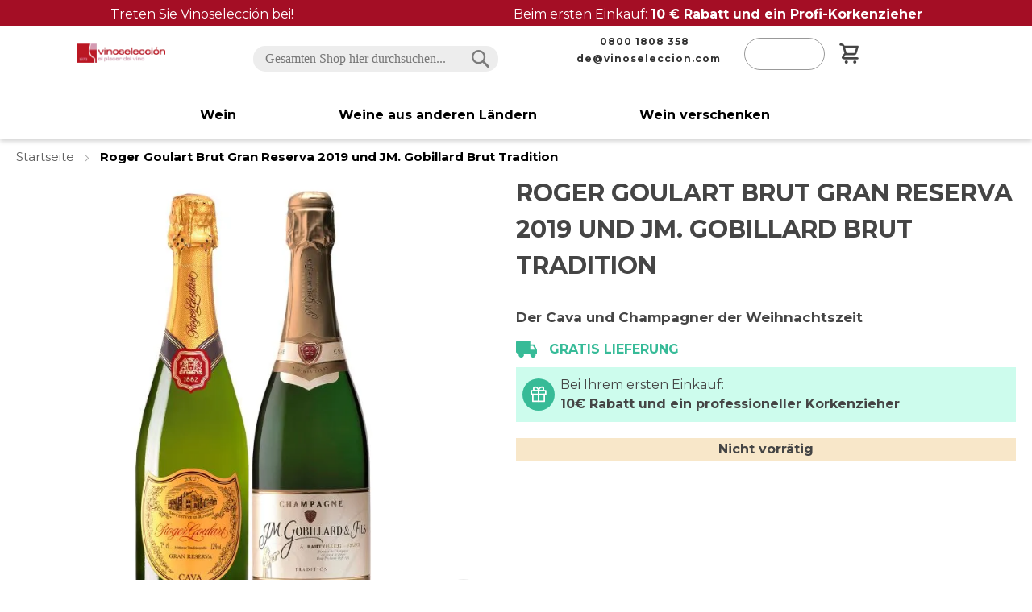

--- FILE ---
content_type: text/html; charset=UTF-8
request_url: https://www.vinoseleccion.de/de-roger-goulart-brut-gran-reserva-2019-jm-gobillard-brut-tradition
body_size: 28250
content:
<!doctype html>
<html lang="de">
    <head prefix="og: http://ogp.me/ns# fb: http://ogp.me/ns/fb# product: http://ogp.me/ns/product#">
                <meta charset="utf-8"/>
<meta name="title" content="Roger Goulart Brut Gran Reserva 2019 und JM. Gobillard Brut Tradition"/>
<meta name="description" content="Der Roger Goulart Brut Gran Reserva 2019 und JM. Gobillard Brut Tradition sind unsere Cava und Champagner mit Optimum-Garantie."/>
<meta name="robots" content="INDEX,FOLLOW"/>
<meta name="viewport" content="width=device-width, initial-scale=1"/>
<meta name="format-detection" content="telephone=no"/>
<title>Roger Goulart Brut Gran Reserva 2019 und JM. Gobillard Brut Tradition</title>
<link  rel="stylesheet" type="text/css"  media="all" href="https://www.vinoseleccion.de/static/frontend/W2e/Vinoseleccion/de_DE/mage/calendar.css" />
<link  rel="stylesheet" type="text/css"  media="all" href="https://www.vinoseleccion.de/static/frontend/W2e/Vinoseleccion/de_DE/css/styles-m.css" />
<link  rel="stylesheet" type="text/css"  media="all" href="https://www.vinoseleccion.de/static/frontend/W2e/Vinoseleccion/de_DE/Amasty_ShopbyBase/css/swiper.min.css" />
<link  rel="stylesheet" type="text/css"  media="all" href="https://www.vinoseleccion.de/static/frontend/W2e/Vinoseleccion/de_DE/Magetop_Megamenu/css/menu-creator-pro.css" />
<link  rel="stylesheet" type="text/css"  media="all" href="https://www.vinoseleccion.de/static/frontend/W2e/Vinoseleccion/de_DE/Magetop_Megamenu/css/jquery.sidr.light.css" />
<link  rel="stylesheet" type="text/css"  media="all" href="https://www.vinoseleccion.de/static/frontend/W2e/Vinoseleccion/de_DE/mage/gallery/gallery.css" />
<link  rel="stylesheet" type="text/css"  media="all" href="https://www.vinoseleccion.de/static/frontend/W2e/Vinoseleccion/de_DE/W2e_Selecciones/css/selecciones.css" />
<link  rel="stylesheet" type="text/css"  rel="stylesheet" type="text/css" href="https://www.vinoseleccion.de/static/frontend/W2e/Vinoseleccion/de_DE/Paycomet_Payment/css/styles.css" />
<link  rel="stylesheet" type="text/css"  media="screen and (min-width: 768px)" href="https://www.vinoseleccion.de/static/frontend/W2e/Vinoseleccion/de_DE/css/styles-l.css" />
<link  rel="stylesheet" type="text/css"  media="print" href="https://www.vinoseleccion.de/static/frontend/W2e/Vinoseleccion/de_DE/css/print.css" />
<link  rel="icon" sizes="32x32" href="https://www.vinoseleccion.de/static/frontend/W2e/Vinoseleccion/de_DE/Magento_Theme/favicon.ico" />
<link  rel="icon" type="image/x-icon" href="https://www.vinoseleccion.de/static/frontend/W2e/Vinoseleccion/de_DE/Magento_Theme/favicon.ico" />
<link  rel="shortcut icon" type="image/x-icon" href="https://www.vinoseleccion.de/static/frontend/W2e/Vinoseleccion/de_DE/Magento_Theme/favicon.ico" />








<link rel="preload" as="font" crossorigin="anonymous" href="https://www.vinoseleccion.de/static/frontend/W2e/Vinoseleccion/de_DE/fonts/opensans/light/opensans-300.woff2" />
<link rel="preload" as="font" crossorigin="anonymous" href="https://www.vinoseleccion.de/static/frontend/W2e/Vinoseleccion/de_DE/fonts/opensans/regular/opensans-400.woff2" />
<link rel="preload" as="font" crossorigin="anonymous" href="https://www.vinoseleccion.de/static/frontend/W2e/Vinoseleccion/de_DE/fonts/opensans/semibold/opensans-600.woff2" />
<link rel="preload" as="font" crossorigin="anonymous" href="https://www.vinoseleccion.de/static/frontend/W2e/Vinoseleccion/de_DE/fonts/opensans/bold/opensans-700.woff2" />
<link rel="preload" as="font" crossorigin="anonymous" href="https://www.vinoseleccion.de/static/frontend/W2e/Vinoseleccion/de_DE/fonts/Luma-Icons.woff2" />
<link  rel="canonical" href="https://www.vinoseleccion.de/de-roger-goulart-brut-gran-reserva-2019-jm-gobillard-brut-tradition" />
        
<script data-exclude-this-tag="text/x-magento-template"  nonce="cHkxOXdyenZhbGhtaDZxd24wbW5pZG12YzVvYmg0dzg=">
    window.getWpGA4Cookie = function(name) {
        match = document.cookie.match(new RegExp(name + '=([^;]+)'));
        if (match) return decodeURIComponent(match[1].replace(/\+/g, ' ')) ;
    };

    window.ga4AllowServices = false;

    var isCookieRestrictionModeEnabled = 0,
        currentWebsiteId = 2,
        cookieRestrictionName = 'user_allowed_save_cookie';

    if (isCookieRestrictionModeEnabled) {
        allowedCookies = window.getWpGA4Cookie(cookieRestrictionName);

        if (allowedCookies !== undefined) {
            allowedWebsites = JSON.parse(allowedCookies);

            if (allowedWebsites[currentWebsiteId] === 1) {
                window.ga4AllowServices = true;
            }
        }
    } else {
        window.ga4AllowServices = true;
    }
</script>
    

    <!-- Google Tag Manager -->
<script nonce="cHkxOXdyenZhbGhtaDZxd24wbW5pZG12YzVvYmg0dzg="  data-exclude-this-tag="text/x-magento-template" > if (window.ga4AllowServices) {(function(w,d,s,l,i){w[l]=w[l]||[];w[l].push({'gtm.start':
new Date().getTime(),event:'gtm.js'});var f=d.getElementsByTagName(s)[0],
j=d.createElement(s),dl=l!='dataLayer'?'&l='+l:'';j.async=true;j.src=
'https://www.googletagmanager.com/gtm.js?id='+i+dl;f.parentNode.insertBefore(j,f);
})(window,document,'script','dataLayer','GTM-5GBGL8RX');} </script>
<!-- End Google Tag Manager -->
    <script data-exclude-this-tag="text/x-magento-template"  nonce="cHkxOXdyenZhbGhtaDZxd24wbW5pZG12YzVvYmg0dzg=">
        if (window.ga4AllowServices) {
            window.dataLayer = window.dataLayer || [];
                        var dl4Objects =[{"pageName":"Roger Goulart Brut Gran Reserva 2019 und JM. Gobillard Brut Tradition","pageType":"product"}];
            for (var i in dl4Objects) {
                var dl = dl4Objects[i];
                if (dl.hasOwnProperty('event_id')) {
                    if(dl.event_id == 'mbb_ga'){
                        delete dl.event_id;
                        delete dl.ecommerce;
                    }
                }

                window.dataLayer.push({ecommerce: null});
                window.dataLayer.push(dl);
            }
                        var wpGA4Cookies = ['wp_ga4_user_id','wp_ga4_customerGroup'];
            wpGA4Cookies.map(function (cookieName) {
                var cookieValue = window.getWpGA4Cookie(cookieName);
                if (cookieValue) {
                    if (cookieName != 'wp_ga4_user_id' && cookieName != 'wp_ga4_customerGroup') {
                        var dl4Object = {};
                        dl4Object[cookieName.replace('wp_ga4_', '')] = cookieValue;
                        window.dataLayer.push(dl4Object);
                    }
                }
            });
        }
    </script>
    


<meta property="og:type" content="product" />
<meta property="og:title"
      content="Roger&#x20;Goulart&#x20;Brut&#x20;Gran&#x20;Reserva&#x20;2019&#x20;und&#x20;JM.&#x20;Gobillard&#x20;Brut&#x20;Tradition" />
<meta property="og:image"
      content="https://www.vinoseleccion.de/media/catalog/product/cache/9804eaa56ef7a6e4ec20343799e1cb71/o/p/optimum_2_8.jpg" />
<meta property="og:description"
      content="" />
<meta property="og:url" content="https://www.vinoseleccion.de/de-roger-goulart-brut-gran-reserva-2019-jm-gobillard-brut-tradition" />
    <meta property="product:price:amount" content="0"/>
    <meta property="product:price:currency"
      content="EUR"/>
    </head>
    <body data-container="body"
          data-mage-init='{"loaderAjax": {}, "loader": { "icon": "https://www.vinoseleccion.de/static/frontend/W2e/Vinoseleccion/de_DE/images/loader-2.gif"}}'
        id="html-body" class="page-product-grouped catalog-product-view product-de-roger-goulart-brut-gran-reserva-2019-jm-gobillard-brut-tradition page-layout-1column page-layout-product-full-width">
        <!-- Google Tag Manager (noscript) -->
<noscript><iframe src="https://www.googletagmanager.com/ns.html?id=GTM-5GBGL8RX"
height="0" width="0" style="display:none;visibility:hidden"></iframe></noscript>
<!-- End Google Tag Manager (noscript) -->


<div class="cookie-status-message" id="cookie-status">
    The store will not work correctly in the case when cookies are disabled.</div>




    <noscript>
        <div class="message global noscript">
            <div class="content">
                <p>
                    <strong>JavaScript scheint in Ihrem Browser deaktiviert zu sein.</strong>
                    <span>
                        Um unsere Website in bester Weise zu erfahren, aktivieren Sie Javascript in Ihrem Browser.                    </span>
                </p>
            </div>
        </div>
    </noscript>



<div class="page-wrapper"><header class="page-header"><div class="preHeader"><div data-content-type="html" data-appearance="default" data-element="main" data-decoded="true"><a href="/mogen-sie-wein" class="top-bar" target="_blank">
    <p>Treten Sie Vinoselección bei!</p>
    <p>Beim ersten Einkauf: <strong>10 € Rabatt und ein Profi-Korkenzieher</strong></p>
</a></div></div><div class="preHeaderMobile"><div data-content-type="html" data-appearance="default" data-element="main" data-decoded="true"><a style="text-decoration: none;" title="3 regalos" href="/mogen-sie-wein" target="_self">
<div class="mobile-top-bar" style="background-color: #bd1725; color: white; font-size: 15px; font-family: Montserrat, sans-serif; text-align: center;">
Zwei Geschenke bei Ihrer ersten Bestellung
</div>
</a></div></div><div class="global-header"><div class="left-col">
<span class="action nav-toggle"><span>Navigation umschalten</span></span>

<a
    class="logo"
    href="https://www.vinoseleccion.de/"
    title=""
    aria-label="store logo">
    <img src="https://www.vinoseleccion.de/media/logo/default/logo.png"
         title=""
         alt=""
                    />
</a>
</div><div class="center-col">

<div class="block block-search">
    <div class="block block-title">
        <strong>Suchen</strong>
    </div>

    <div class="block block-content">
        <form
            id="minisearch-form-top-search"
            class="form minisearch"
            action="https://www.vinoseleccion.de/catalogsearch/result/"
            method="get"
        >
            <div class="field search">
                <label class="label" for="minisearch-input-top-search" data-role="minisearch-label">
                    <span>Suchen</span>
                </label>

                <div class="control">
                    <input
                        id="minisearch-input-top-search"
                        type="text"
                        name="q"
                        value=""
                        placeholder="Gesamten Shop hier durchsuchen..."
                        class="input-text"
                        maxlength="128"
                        role="combobox"
                        aria-haspopup="false"
                        aria-autocomplete="both"
                        aria-expanded="false"
                        autocomplete="off"
                        data-block="autocomplete-form"
                        data-mage-init="&#x7B;&quot;quickSearch&quot;&#x3A;&#x7B;&quot;formSelector&quot;&#x3A;&quot;&#x23;minisearch-form-top-search&quot;,&quot;url&quot;&#x3A;&quot;https&#x3A;&#x5C;&#x2F;&#x5C;&#x2F;www.vinoseleccion.de&#x5C;&#x2F;search&#x5C;&#x2F;ajax&#x5C;&#x2F;suggest&#x5C;&#x2F;&quot;,&quot;destinationSelector&quot;&#x3A;&quot;&#x23;minisearch-autocomplete-top-search&quot;,&quot;templates&quot;&#x3A;&#x7B;&quot;term&quot;&#x3A;&#x7B;&quot;title&quot;&#x3A;&quot;Suchbegriffe&quot;,&quot;template&quot;&#x3A;&quot;Smile_ElasticsuiteCore&#x5C;&#x2F;autocomplete&#x5C;&#x2F;term&quot;&#x7D;,&quot;product&quot;&#x3A;&#x7B;&quot;title&quot;&#x3A;&quot;Artikel&quot;,&quot;template&quot;&#x3A;&quot;Smile_ElasticsuiteCatalog&#x5C;&#x2F;autocomplete&#x5C;&#x2F;product&quot;&#x7D;,&quot;category&quot;&#x3A;&#x7B;&quot;title&quot;&#x3A;&quot;Kategorien&quot;,&quot;template&quot;&#x3A;&quot;Smile_ElasticsuiteCatalog&#x5C;&#x2F;autocomplete&#x5C;&#x2F;category&quot;&#x7D;,&quot;product_attribute&quot;&#x3A;&#x7B;&quot;title&quot;&#x3A;&quot;Attribute&quot;,&quot;template&quot;&#x3A;&quot;Smile_ElasticsuiteCatalog&#x5C;&#x2F;autocomplete&#x5C;&#x2F;product-attribute&quot;,&quot;titleRenderer&quot;&#x3A;&quot;Smile_ElasticsuiteCatalog&#x5C;&#x2F;js&#x5C;&#x2F;autocomplete&#x5C;&#x2F;product-attribute&quot;&#x7D;&#x7D;,&quot;priceFormat&quot;&#x3A;&#x7B;&quot;pattern&quot;&#x3A;&quot;&#x25;s&#x5C;u20ac&quot;,&quot;precision&quot;&#x3A;2,&quot;requiredPrecision&quot;&#x3A;2,&quot;decimalSymbol&quot;&#x3A;&quot;,&quot;,&quot;groupSymbol&quot;&#x3A;&quot;.&quot;,&quot;groupLength&quot;&#x3A;3,&quot;integerRequired&quot;&#x3A;false&#x7D;,&quot;minSearchLength&quot;&#x3A;&quot;2&quot;&#x7D;&#x7D;"
                    />

                    <div id="minisearch-autocomplete-top-search" class="search-autocomplete"></div>

                                    </div>
            </div>

            <div class="actions">
                <button
                    type="submit"
                    title="Suchen"
                    class="action search"
                >
                    <span>Suchen</span>
                </button>
            </div>
        </form>
    </div>
</div>
</div><div class="right-col-social"><div class="block social-header">
    <div class="block-content">
        <a href="tel:0800 1808 358">
            <p class="pphone"><span class="txtphone">0800 1808 358</span></p>
        </a>
                <a href="mailto:de@vinoseleccion.com">
            <p class="penvelope"><span class="txtmail">de@vinoseleccion.com</span></p>
        </a>
    </div>
</div>
</div><div class="right-col-actions">
<div class="quick-access" data-block="header.icons">
    <span class="contact-info">
        <span class="contact-info-icon"></span>
        <span class="contact-doubt">Haben Sie Fragen?</span>
        <a href="tel:0800 1808 358" class="phone-number"><span class="phone-number">0800 1808 358</span></a>
                        <span class="horario"></span>
    </span>
    <div class="block block-header-cart">
        <span class="search-icon"></span>
        <span class="close-search-icon"></span>
        <ul class="links">
    <li data-bind="scope: 'customer'">
        <!-- ko if: customer().firstname  -->
        <span data-bind="html: image + loggedInSource + imageClose">

        </span>
        <a class="linkaccount">
        <span class="logged-in"
              data-bind="text: new String('Hallo') + ', ' + customer().firstname">
        </span>
        </a>
        <div class="dropdown-content login">
            <a href="https://www.vinoseleccion.de/customer/account">Mein Konto</a>
            <a href="https://www.vinoseleccion.de/sales/order/history">Meine Bestellungen</a>
            <a href="https://www.vinoseleccion.de/customer/wishlist/index">Wunschliste</a>
            <a href="https://www.vinoseleccion.de/customer/account/adhesiones">Meine Abonnements</a>
            <a href="https://www.vinoseleccion.de/hilfe">Hilfe</a>
            <a href="https://www.vinoseleccion.de/customer/account/logout">Ausloggen</a>
        </div>
        <!-- /ko -->
        <!-- ko ifnot: customer().fullname  -->
        <span data-bind="html: image + loggedOutSource + imageClose">

        </span>
        <a class="linkaccount" href="/customer/account/login/">
        <span class="not-logged-in"
              data-bind="i18n: 'Login'"></span>
        </a>
        <!-- /ko -->
    </li>
    
</ul>

<div data-block="minicart" class="minicart-wrapper">
    <a class="action showcart" href="https://www.vinoseleccion.de/checkout/cart/"
       data-bind="scope: 'minicart_content'">
        <span class="text">Mein Warenkorb</span>
        <span class="counter qty empty"
              data-bind="css: { empty: !!getCartParam('summary_count') == false && !isLoading() },
               blockLoader: isLoading">
            <span class="counter-number">
                <!-- ko if: getCartParam('summary_count') -->
                <!-- ko text: getCartParam('summary_count').toLocaleString(window.LOCALE) --><!-- /ko -->
                <!-- /ko -->
            </span>
            <span class="counter-label">
            <!-- ko if: getCartParam('summary_count') -->
                <!-- ko text: getCartParam('summary_count').toLocaleString(window.LOCALE) --><!-- /ko -->
                <!-- ko i18n: 'items' --><!-- /ko -->
            <!-- /ko -->
            </span>
        </span>
    </a>
                                
</div>
            <style>
        #menu-group-5 .menu-creator-pro, #menu-group-5 .menu-creator-pro > li { background: transparent; }
        #menu-group-5 .menu-creator-pro li.is-active, #menu-group-5 .menu-creator-pro .autosub li:hover, .no-header > ul > li:not(.nav-header):hover { background: transparent; }
        #menu-group-5 .table-layout > ul > li > a:after { border-left: .75em solid transparent; }
        #menu-group-5 .bg-design, #menu-group-5 .tab-layout > ul > li.is-active > a { background: transparent; }
        #menu-group-5 .btn { background: linear-gradient(to right,transparent 50%,#111 50%);background-size: auto auto;background-size: 200% 100%; }
        #menu-group-5 .btn:hover { background-position: right bottom; }
        #menu-group-5 .flipY-caption, #menu-group-5 .slideDown-caption { background: rgba(152,2,2,.85); }
        #menu-group-5 .tab-layout > ul > li > a { background: #555; }
        #menu-group-5 input[type="text"].linear, .mtm-wrapper input[type="email"].linear, #menu-group-5 input[type="password"].linear { background: #aaaaaa80;background: linear-gradient(to right,transparent 50px,#fff 0);}
    </style>
<div id='menu-group-5' class='mst mtm-wrapper'><link rel="stylesheet" media="all" type="text/css" href="https://www.vinoseleccion.de/static/frontend/W2e/Vinoseleccion/de_DE/Magetop_Megamenu/pushnew/css/icons.css" />
<link rel="stylesheet" media="all" type="text/css" href="https://www.vinoseleccion.de/static/frontend/W2e/Vinoseleccion/de_DE/Magetop_Megamenu/pushnew/css/component.css" />
<div class="multi-level-push-menu">
	<a href="#" id="trigger-5" class="menu-trigger"></a>
</div>
<div class="mtm-pushnew-menu">
	<div class="mp-pusher" id="mp-pusher">
		<div id="mp-menu-5" class="mp-menu">
			<div class="mp-level">
									<ul><img id="close-nav-section" loading="lazy" class="close-nav-section" src="https://www.vinoseleccion.de/static/frontend/W2e/Vinoseleccion/de_DE/images/icons/icon-coupon-close.svg"><li><a class="menu-iniciar-sesion" title=". Anmelden ." target="_self" href="https://www.vinoseleccion.de/customer/account/"><span>Anmelden</span></a>
</li><li><a class="" title=". Wein ." target="_self" href="https://www.vinoseleccion.de/wein"><span>Wein</span></a><span class="mt-icon mt-icon-arrow-right"></span><div class="mp-level"><a class="mp-back" href="#">Wein</a><ul><li class="column-destacados color-destacado"><a class="" title=". Highlights ." target="_self" href=""><span>Highlights</span></a><span class="mt-icon mt-icon-arrow-right"></span><div class="mp-level"><a class="mp-back" href="#">Highlights</a><ul><li><a class="" title=". Spanische Weine ." target="_self" href="https://www.vinoseleccion.de/wein/spanien"><span>Spanische Weine</span></a>
</li><li><a class="" title=". Preisgekr&ouml;nte Weine ." target="_self" href="https://www.vinoseleccion.de/wein/auszeichnungen"><span>Preisgekr&ouml;nte Weine</span></a>
</li><li><a class="" title=". Weine mit Punktzahl ." target="_self" href="https://www.vinoseleccion.de/wein/bewertungen"><span>Weine mit Punktzahl</span></a>
</li><li><a class="" title=". Bio-Weine ." target="_self" href="https://www.vinoseleccion.de/wein/bio"><span>Bio-Weine</span></a>
</li><li><a class="" title=". VORS &amp; VOS ." target="_self" href="https://www.vinoseleccion.de/wein/sherry/vors-vos"><span>VORS &amp; VOS</span></a>
</li><li><a class="" title=". Finos und Manzanillas ." target="_self" href="https://www.vinoseleccion.de/wein/sherry/finos-manzanillas"><span>Finos und Manzanillas</span></a>
</li><li><a class="" title=". Gemischte Kiste ." target="_self" href="https://www.vinoseleccion.de/gemischte-kiste"><span>Gemischte Kiste</span></a>
</li><li><a class="" title=". Kellereien ." target="_self" href="https://www.vinoseleccion.de/wein/kellereien"><span>Kellereien</span></a>
</li></ul>

</div>

</li><li class="color-destacado"><a class="" title=". Weinarten ." target="_self" href="https://www.vinoseleccion.de/weinarten"><span>Weinarten</span></a><span class="mt-icon mt-icon-arrow-right"></span><div class="mp-level"><a class="mp-back" href="#">Weinarten</a><ul><li><a class="" title=". Rotwein ." target="_self" href="https://www.vinoseleccion.de/wein/rotwein"><span>Rotwein</span></a>
</li><li><a class="" title=". Wei&szlig;wein ." target="_self" href="https://www.vinoseleccion.de/wein/weisswein"><span>Wei&szlig;wein</span></a>
</li><li><a class="" title=". Ros&eacute;wein ." target="_self" href="https://www.vinoseleccion.de/wein/rosewein"><span>Ros&eacute;wein</span></a>
</li><li><a class="" title=". Schaumwein ." target="_self" href="https://www.vinoseleccion.de/wein/schaumwein"><span>Schaumwein</span></a>
</li><li><a class="" title=". Lik&ouml;rwein ." target="_self" href="https://www.vinoseleccion.de/wein/likorwein"><span>Lik&ouml;rwein</span></a>
</li><li><a class="" title=". S&uuml;&szlig;wein ." target="_self" href="https://www.vinoseleccion.de/wein/susswein"><span>S&uuml;&szlig;wein</span></a>
</li><li><a class="" title=". Wermut ." target="_self" href="https://www.vinoseleccion.de/wein/wermut"><span>Wermut</span></a>
</li><li><a class="" title=". Alle Weine ." target="_self" href="https://www.vinoseleccion.de/weinarten"><span>Alle Weine</span></a>
</li></ul>

</div>

</li><li class="color-destacado"><a class="" title=". Preis pro Flasche ." target="_self" href=""><span>Preis pro Flasche</span></a><span class="mt-icon mt-icon-arrow-right"></span><div class="mp-level"><a class="mp-back" href="#">Preis pro Flasche</a><ul><li><a class="" title=". Unter 6&euro; ." target="_self" href="https://www.vinoseleccion.de/wein/unter-6-euros"><span>Unter 6&euro;</span></a>
</li><li><a class="" title=". Unter 10&euro; ." target="_self" href="https://www.vinoseleccion.de/wein/unter-10-euros"><span>Unter 10&euro;</span></a>
</li><li><a class="" title=". Zwischen 10-15&euro; ." target="_self" href="https://www.vinoseleccion.de/wein/zwischen-10-15-euros"><span>Zwischen 10-15&euro;</span></a>
</li><li><a class="" title=". Zwischen 15-20&euro; ." target="_self" href="https://www.vinoseleccion.de/wein/zwischen-15-20-euros"><span>Zwischen 15-20&euro;</span></a>
</li><li><a class="" title=". Zwischen 20-40&euro; ." target="_self" href="https://www.vinoseleccion.de/wein/zwischen-20-40-euros"><span>Zwischen 20-40&euro;</span></a>
</li><li><a class="" title=". Ab 40&euro; ." target="_self" href="https://www.vinoseleccion.de/wein/ab-40-euros"><span>Ab 40&euro;</span></a>
</li><li><a class="" title=". Ab 100&euro; ." target="_self" href="https://www.vinoseleccion.de/wein/ab-100-euros"><span>Ab 100&euro;</span></a>
</li></ul>

</div>

</li><li class="color-destacado"><a class="" title=". Ausgew&auml;hlte spanische Regionen ." target="_self" href=""><span>Ausgew&auml;hlte spanische Regionen</span></a><span class="mt-icon mt-icon-arrow-right"></span><div class="mp-level"><a class="mp-back" href="#">Ausgewählte spanische Regionen</a><ul><li><a class="" title=". Rioja ." target="_self" href="https://www.vinoseleccion.de/wein/spanien/rioja"><span>Rioja</span></a>
</li><li><a class="" title=". Ribera de Duero ." target="_self" href="https://www.vinoseleccion.de/wein/spanien/ribera-duero"><span>Ribera de Duero</span></a>
</li><li><a class="" title=". Rias Baixas ." target="_self" href="https://www.vinoseleccion.de/wein/spanien/rias-baixas"><span>Rias Baixas</span></a>
</li><li><a class="" title=". Rueda ." target="_self" href="https://www.vinoseleccion.de/wein/spanien/rueda"><span>Rueda</span></a>
</li><li><a class="" title=". Somontano ." target="_self" href="https://www.vinoseleccion.de/wein/spanien/somontano"><span>Somontano</span></a>
</li><li><a class="" title=". Toro ." target="_self" href="https://www.vinoseleccion.de/wein/spanien/toro"><span>Toro</span></a>
</li><li><a class="" title=". Bierzo ." target="_self" href="https://www.vinoseleccion.de/wein/spanien/bierzo"><span>Bierzo</span></a>
</li><li><a class="" title=". Alle Regionen ." target="_self" href="https://www.vinoseleccion.de/regionen"><span>Alle Regionen</span></a>
</li></ul>

</div>

</li><li class="color-destacado"><a class="" title=". Rebsorten ." target="_self" href=""><span>Rebsorten</span></a><span class="mt-icon mt-icon-arrow-right"></span><div class="mp-level"><a class="mp-back" href="#">Rebsorten</a><ul><li><a class="" title=". Tempranillo ." target="_self" href="https://www.vinoseleccion.de/wein/rebsorten/tempranillo"><span>Tempranillo</span></a>
</li><li><a class="" title=". Garnacha ." target="_self" href="https://www.vinoseleccion.de/wein/rebsorten/garnacha-tinta"><span>Garnacha</span></a>
</li><li><a class="" title=". Cabernet Sauvignon ." target="_self" href="https://www.vinoseleccion.de/wein/rebsorten/cabernet-sauvignon"><span>Cabernet Sauvignon</span></a>
</li><li><a class="" title=". Albari&ntilde;o ." target="_self" href="https://www.vinoseleccion.de/wein/rebsorten/albarino"><span>Albari&ntilde;o</span></a>
</li><li><a class="" title=". Verdejo ." target="_self" href="https://www.vinoseleccion.de/wein/rebsorten/verdejo"><span>Verdejo</span></a>
</li><li><a class="" title=". Moscatel ." target="_self" href="https://www.vinoseleccion.de/wein/rebsorten/moscatel-malaga"><span>Moscatel</span></a>
</li><li><a class="" title=". Godello ." target="_self" href="https://www.vinoseleccion.de/wein/rebsorten/godello"><span>Godello</span></a>
</li><li><a class="" title=". Alle Rebsorten ." target="_self" href="https://www.vinoseleccion.de/wein/rebsorten"><span>Alle Rebsorten</span></a>
</li></ul>

</div>

</li></ul>

</div>

</li><li><a class="" title=". Weine aus anderen L&auml;ndern ." target="_self" href="https://www.vinoseleccion.de/wein/andere-landern"><span>Weine aus anderen L&auml;ndern</span></a><span class="mt-icon mt-icon-arrow-right"></span><div class="mp-level"><a class="mp-back" href="#">Weine aus anderen Ländern</a><ul><li class="column-destacados color-destacado"><a class="" title=". Highlights ." target="_self" href=""><span>Highlights</span></a><span class="mt-icon mt-icon-arrow-right"></span><div class="mp-level"><a class="mp-back" href="#">Highlights</a><ul><li><a class="" title=". Ch&acirc;teau Miraval ." target="_self" href="https://www.vinoseleccion.de/wein/kellereien/chateau-miraval"><span>Ch&acirc;teau Miraval</span></a>
</li><li><a class="" title=". Markus Molitor ." target="_self" href="https://www.vinoseleccion.de/wein/kellereien/markus-molitor"><span>Markus Molitor</span></a>
</li><li><a class="" title=". Baron Philippe Rothschild ." target="_self" href="https://www.vinoseleccion.de/wein/kellereien/baron-philippe-rothschild"><span>Baron Philippe Rothschild</span></a>
</li><li><a class="" title=". Mo&euml;t Chandon ." target="_self" href="https://www.vinoseleccion.de/wein/kellereien/moet-chandon"><span>Mo&euml;t Chandon</span></a>
</li><li><a class="" title=". Perrier Jou&euml;t ." target="_self" href="https://www.vinoseleccion.de/wein/kellereien/perrier-jouet"><span>Perrier Jou&euml;t</span></a>
</li><li><a class="" title=". Maison Piper-Heidsieck ." target="_self" href="https://www.vinoseleccion.de/wein/kellereien/maison-piper-heidsieck"><span>Maison Piper-Heidsieck</span></a>
</li><li><a class="" title=". Taittinger ." target="_self" href="https://www.vinoseleccion.de/wein/kellereien/taittinger"><span>Taittinger</span></a>
</li><li><a class="" title=". Lanson ." target="_self" href="https://www.vinoseleccion.de/wein/kellereien/lanson"><span>Lanson</span></a>
</li><li><a class="" title=". Tokaj Oremus ." target="_self" href="https://www.vinoseleccion.de/wein/kellereien/tokaj-oremus"><span>Tokaj Oremus</span></a>
</li></ul>

</div>

</li><li class="color-destacado"><a class="" title=". Land ." target="_self" href="https://www.vinoseleccion.de/test"><span>Land</span></a><span class="mt-icon mt-icon-arrow-right"></span><div class="mp-level"><a class="mp-back" href="#">Land</a><ul><li><a class="" title=". Frankreich ." target="_self" href="https://www.vinoseleccion.de/wein/frankreich"><span>Frankreich</span></a>
</li><li><a class="" title=". Italien ." target="_self" href="https://www.vinoseleccion.de/wein/italien"><span>Italien</span></a>
</li><li><a class="" title=". Portugal ." target="_self" href="https://www.vinoseleccion.de/wein/portugal"><span>Portugal</span></a>
</li><li><a class="" title=". Vereinigte Staaten ." target="_self" href="https://www.vinoseleccion.de/wein/vereinigte-staaten"><span>Vereinigte Staaten</span></a>
</li><li><a class="" title=". Argentinien ." target="_self" href="https://www.vinoseleccion.de/wein/argentinien"><span>Argentinien</span></a>
</li><li><a class="" title=". Chile ." target="_self" href="https://www.vinoseleccion.de/wein/chile"><span>Chile</span></a>
</li><li><a class="" title=". Sudafrika ." target="_self" href="https://www.vinoseleccion.de/wein/sudafrika"><span>Sudafrika</span></a>
</li><li><a class="" title=". Alle Weine ." target="_self" href="https://www.vinoseleccion.de/wein"><span>Alle Weine</span></a>
</li></ul>

</div>

</li><li class="color-destacado two-columns"><a class="" title=". Ausgew&auml;hlte internationale Regionen ." target="_self" href=""><span>Ausgew&auml;hlte internationale Regionen</span></a><span class="mt-icon mt-icon-arrow-right"></span><div class="mp-level"><a class="mp-back" href="#">Ausgewählte internationale Regionen</a><ul><li><a class="" title=". Alsace ." target="_self" href="https://www.vinoseleccion.de/wein/frankreich/alsace"><span>Alsace</span></a>
</li><li><a class="" title=". Barolo ." target="_self" href="https://www.vinoseleccion.de/wein/italien/barolo"><span>Barolo</span></a>
</li><li><a class="" title=". Burgund ." target="_self" href="https://www.vinoseleccion.de/wein/frankreich/bourgogne"><span>Burgund</span></a>
</li><li><a class="" title=". Bordeaux ." target="_self" href="https://www.vinoseleccion.de/wein/frankreich/bordeaux"><span>Bordeaux</span></a>
</li><li><a class="" title=". Champagne ." target="_self" href="https://www.vinoseleccion.de/wein/frankreich/champagne"><span>Champagnerflasche</span></a>
</li><li><a class="" title=". Chablis ." target="_self" href="https://www.vinoseleccion.de/wein/frankreich/chablis"><span>Chablis</span></a>
</li><li><a class="" title=". Alentejano ." target="_self" href="https://www.vinoseleccion.de/wein/portugal/alentejano"><span>Alentejano</span></a>
</li><li><a class="" title=". Alle Regionen ." target="_self" href="https://www.vinoseleccion.de/regionen"><span>Alle Regionen</span></a>
</li><li><a class="" title=". Madeira ." target="_self" href="https://www.vinoseleccion.de/wein/portugal/madeira"><span>Madeira</span></a>
</li><li><a class="" title=". Mendoza ." target="_self" href="https://www.vinoseleccion.de/wein/argentinien/mendoza"><span>Mendoza</span></a>
</li><li><a class="" title=". Chianti ." target="_self" href="https://www.vinoseleccion.de/wein/italien/chianti-classico"><span>Chianti</span></a>
</li><li><a class="" title=". Provence ." target="_self" href="https://www.vinoseleccion.de/wein/frankreich/cotes-provence"><span>Provence</span></a>
</li><li><a class="" title=". Saint Emili&oacute;n ." target="_self" href="https://www.vinoseleccion.de/wein/frankreich/saint-emilion"><span>Saint Emili&oacute;n</span></a>
</li><li><a class="" title=". Mosela ." target="_self" href="https://www.vinoseleccion.de/wein/deutschland/mosela"><span>Mosela</span></a>
</li><li><a class="" title=". Porto ." target="_self" href="https://www.vinoseleccion.de/wein/portugal/porto"><span>Porto</span></a>
</li></ul>

</div>

</li><li class="color-destacado"><a class="" title=". Rebsorten ." target="_self" href=""><span>Rebsorten</span></a><span class="mt-icon mt-icon-arrow-right"></span><div class="mp-level"><a class="mp-back" href="#">Rebsorten</a><ul><li><a class="" title=". Chardonnay ." target="_self" href="https://www.vinoseleccion.de/wein/rebsorten/chardonnay"><span>Chardonnay</span></a>
</li><li><a class="" title=". Syrah ." target="_self" href="https://www.vinoseleccion.de/wein/rebsorten/syrah"><span>Syrah</span></a>
</li><li><a class="" title=". Malbec ." target="_self" href="https://www.vinoseleccion.de/wein/rebsorten/malbec"><span>Malbec</span></a>
</li><li><a class="" title=". Pinot noir ." target="_self" href="https://www.vinoseleccion.de/wein/rebsorten/pinot-noir"><span>Pinot noir</span></a>
</li><li><a class="" title=". Merlot ." target="_self" href="https://www.vinoseleccion.de/wein/rebsorten/merlot"><span>Merlot</span></a>
</li><li><a class="" title=". Sangiovese ." target="_self" href="https://www.vinoseleccion.de/wein/rebsorten/sangiovese"><span>Sangiovese</span></a>
</li><li><a class="" title=". Riesling ." target="_self" href="https://www.vinoseleccion.de/wein/rebsorten/riesling"><span>Riesling Flasche</span></a>
</li><li><a class="" title=". Alle rebsorten ." target="_self" href="https://www.vinoseleccion.de/wein/rebsorten"><span>Alle rebsorten</span></a>
</li></ul>

</div>

</li></ul>

</div>

</li><li><a class="" title=". Wein verschenken ." target="_self" href="https://www.vinoseleccion.de/wein-verschenken"><span>Wein verschenken</span></a><span class="mt-icon mt-icon-arrow-right"></span><div class="mp-level"><a class="mp-back" href="#">Wein verschenken</a><ul><li class="color-destacado"><a class="" title=". Kategorien ." target="_self" href=""><span>Kategorien</span></a><span class="mt-icon mt-icon-arrow-right"></span><div class="mp-level"><a class="mp-back" href="#">Kategorien</a><ul><li><a class="" title=". Geschenkboxen ." target="_self" href="https://www.vinoseleccion.de/wein-verschenken/boxen"><span>Geschenkboxen</span></a>
</li><li><a class="" title=". Gro&szlig;formate ." target="_self" href="https://www.vinoseleccion.de/wein-verschenken/grossformate"><span>Gro&szlig;formate</span></a>
</li><li><a class="" title=". Cava und Champagner ." target="_self" href="https://www.vinoseleccion.de/wein-verschenken/cava-champagner"><span>Cava und Champagner</span></a>
</li><li><a class="" title=". Premiumweine ." target="_self" href="https://www.vinoseleccion.de/wein-verschenken/premiumweine"><span>Premiumweine</span></a>
</li></ul>

</div>

</li><li class="color-destacado"><a class="" title=". Empfehlungen ." target="_self" href=""><span>Empfehlungen</span></a><span class="mt-icon mt-icon-arrow-right"></span><div class="mp-level"><a class="mp-back" href="#">Empfehlungen</a><ul><li><a class="" title=". Thyssen-Auswahl ." target="_self" href="https://www.vinoseleccion.de/thyssen"><span>Thyssen-Auswahl</span></a>
</li><li><a class="" title=". Gr&ouml;&szlig;te Hits ." target="_self" href="https://www.vinoseleccion.de/wein-verschenken/grosste-hits"><span>Gr&ouml;&szlig;te Hits</span></a>
</li><li><a class="" title=". Klassiker zum M&ouml;gen ." target="_self" href="https://www.vinoseleccion.de/wein-verschenken/klassiker-mogen"><span>Klassiker zum M&ouml;gen</span></a>
</li><li><a class="" title=". Weine zum &Uuml;berraschen ." target="_self" href="https://www.vinoseleccion.de/wein-verschenken/weine-uberraschen"><span>Weine zum &Uuml;berraschen</span></a>
</li><li><a class="" title=". Weine f&uuml;r Feierlichkeiten ." target="_self" href="https://www.vinoseleccion.de/wein-verschenken/weine-feierlichkeiten"><span>Weine f&uuml;r Feierlichkeiten</span></a>
</li></ul>

</div>

</li></ul>

</div>

</li></ul>
 							</div>
		</div>
	</div>
</div>

</div>    </div>
</div>
</div></div><div class="home-top-menu"><div data-content-type="html" data-appearance="default" data-element="main" data-decoded="true"><!--<ul id="nav">
    <li class="dropdown">
        <a class="level-top" href="#"><span>Vino</span></a>
        <div class="menu-ipad-toggle" ><span></span><span></span><span></span><span></span></div>
        <div class="dropdown-content wines">
            <div class="column outstanding">
                <p class="column-title">Destacados</p>
                <a href="#"> <span>Novedades</span></a>
                <a href="#"> <span>Puntos Parker</span></a>
                <a href="#"> <span>Etiquetas exclusivas</span></a>
                <a href="#"> <span>Vinos ecológicos</span></a>
                <a href="#"> <span>Vinos sin alcohol</span></a>
                <a href="#"> <span>Acessorios</span></a>
                <a href="#"> <span>Grandes vinos</span></a>
                <a href="#"> <span>Bodegas</span></a>
            </div>
            <div class="column">
                <p class="column-title">Tipo de vino</p>
                <a href="#"> <span>Tinto</span></a>
                <a href="#"> <span>Blanco</span></a>
                <a href="#"> <span>Rosado</span></a>
                <a href="#"> <span>Espumoso</span></a>
                <a href="#"> <span>Generoso</span></a>
                <a href="#"> <span>Dulce</span></a>
                <a href="#"> <span>Vermut</span></a>
                <a href="#" class="link-all"> <span>Todos los vinos</span></a>
            </div>
            <div class="column">
                <p class="column-title">Precio por botella</p>
                <a href="#"> <span>Menos de 6€</span></a>
                <a href="#"> <span>Menos de 10€</span></a>
                <a href="#"> <span>Entre 10 y 15€</span></a>
                <a href="#"> <span>Entre 15 y 20€</span></a>
                <a href="#"> <span>Entre 20 y 40€</span></a>
                <a href="#"> <span>Más de 40€</span></a>
                <a href="#"> <span>Más de 100€</span></a>
            </div>
            <div class="column">
                <p class="column-title">Regiones destacadas</p>
                <a href="#"> <span>Rioja</span></a>
                <a href="#"> <span>Ribera del duero</span></a>
                <a href="#"> <span>Rías Baixas</span></a>
                <a href="#"> <span>Rueda</span></a>
                <a href="#"> <span>Somontano</span></a>
                <a href="#"> <span>Toro</span></a>
                <a href="#"> <span>Bierzo</span></a>
                <a href="#" class="link-all"> <span>Todas las regiones</span></a>
            </div>
            <div class="column">
                <p class="column-title">Variedades de uva</p>
                <a href="#"> <span>Tempranillo</span></a>
                <a href="#"> <span>Garnacha</span></a>
                <a href="#"> <span>Cabernet Sauvigno</span></a>
                <a href="#"> <span>Albariño</span></a>
                <a href="#"> <span>Verdejo</span></a>
                <a href="#"> <span>Moscatel</span></a>
                <a href="#"> <span>Godello</span></a>
                <a href="#" class="link-all"> <span>Todas las variedades de uva</span></a>
            </div>
        </div>
    </li>
    <li class="dropdown">
        <a id="club-vinos" href="#">Vinos internacionales</a>
        <div class="menu-ipad-toggle" ><span></span><span></span><span></span><span></span> </div>
        <div class="dropdown-content">
            <div class="column outstanding">
                <p class="column-title">Destacados</p>
                <a href="#"> <span>Oporto</span></a>
                <a href="#"> <span>Champagne</span></a>
                <a href="#"> <span>Prosecco</span></a>
                <a href="#"> <span>Marca/bodega</span></a>
                <a href="#"> <span>Marca/bodega</span></a>
                <a href="#"> <span>Marca/bodega</span></a>
                <a href="#"> <span>Marca/bodega</span></a>
                <a href="#"> <span>Marca/bodega</span></a>
            </div>
            <div class="column">
                <p class="column-title">País</p>
                <a href="#"> <span>Francia</span></a>
                <a href="#"> <span>Italia</span></a>
                <a href="#"> <span>Portugal</span></a>
                <a href="#"> <span>Hungría</span></a>
                <a href="#"> <span>Argentina</span></a>
                <a href="#"> <span>Chile</span></a>
                <a href="#"> <span>Sudáfrica</span></a>
                <a href="#" class="link-all"> <span>Todos los paises</span></a>
            </div>
            <div class="columns">
                <p class="column-title">Regiones internacionales destacadas</p>
                <div class="column">
                    <a href="#"> <span>Alentejo</span></a>
                    <a href="#"> <span>Alsacia</span></a>
                    <a href="#"> <span>Barolo</span></a>
                    <a href="#"> <span>Borgoña</span></a>
                    <a href="#"> <span>Burdeos</span></a>
                    <a href="#"> <span>California</span></a>
                    <a href="#"> <span>Chablis</span></a>
                    <a href="#" class="link-all"> <span>Todas las regiones</span></a>
                </div>
                <div class="column">
                    <a href="#"> <span>Chianti</span></a>
                    <a href="#"> <span>Madeira</span></a>
                    <a href="#"> <span>Mendoza</span></a>
                    <a href="#"> <span>Sicillia</span></a>
                    <a href="#"> <span>Saint-Émilion</span></a>
                    <a href="#"> <span>Sauternes</span></a>
                    <a href="#"> <span>Toscana</span></a>
                </div>
            </div>
            <div class="column">
                <p class="column-title">Variedades de uva</p>
                <a href="#"> <span>Chardonnay</span></a>
                <a href="#"> <span>Syrah</span></a>
                <a href="#"> <span>Malbec</span></a>
                <a href="#"> <span>Pinot Noir</span></a>
                <a href="#"> <span>Merlot</span></a>
                <a href="#"> <span>Sangiovese</span></a>
                <a href="#"> <span>Riesling</span></a>
                <a href="#" class="link-all"> <span>Todas las variedades</span></a>
            </div>
        </div>
    </li>
    <li class="dropdown">
        <a class="level-top" href="#"> <span>Regala vino</span></a>
        <div class="menu-ipad-toggle" ><span></span><span></span><span></span><span></span> </div>
        <div class="dropdown-content">
            <div class="column">
                <p class="column-title">Categorías</p>
                <a href="#"> <span>Estuches</span></a>
                <a href="#"> <span>Grandes formatos</span></a>
                <a href="#"> <span>Cava y Champán</span></a>
                <a href="#"> <span>Etiquestas premium</span></a>
                <a href="#"> <span>Destilados</span></a>
            </div>
            <div class="column">
                <p class="column-title">Recomendaciones</p>
                <a href="#"> <span>Selección Thyssen</span></a>
                <a href="#"> <span>Grandes éxitos</span></a>
                <a href="#"> <span>Clásicos para acertar</span></a>
                <a href="#"> <span>Vinos para sorprender</span></a>
                <a href="#"> <span>Vinos para celebraciones</span></a>
            </div>
            <div class="column">
                <div class="portrait-container">
                    <div class="portrait">
                        <a href="#">
                            <img loading="lazy"  src="https://www.vinoseleccion.de/media/wysiwyg/imagen-test.jpg" alt="" />
                        </a>
                    </div>
                    <div class="portrait-footer">
                        <a href="#">Día del padre</a>
                    </div>
                </div>
            </div>
            <div class="column">
                <div class="portrait-container">
                    <div class="portrait">
                        <a href="#">
                            <img loading="lazy"  src="https://www.vinoseleccion.de/media/wysiwyg/imagen-test.jpg" alt="" />
                        </a>
                    </div>
                    <div class="portrait-footer">
                        <a href="#">Regalos de Empresa</a>
                    </div>
                </div>
            </div>
        </div>
    </li>
    <li class="dropdown">
        <a class="level-top" href="#"><span>Suscripciones</span></a>
        <div class="menu-ipad-toggle" ><span></span><span></span><span></span><span></span> </div>
        <div class="dropdown-content">
            <div class="columns">
                <p class="column-title">Suscripciones</p>
                <div class="column">
                    <a href="#"> <span>Selección Privada</span></a>
                    <a href="#"> <span>Obras maestras</span></a>
                    <a href="#"> <span>Vinos del mundo</span></a>
                </div>
                <div class="column">
                    <a href="#"> <span>Selección de Blancos</span></a>
                    <a href="#"> <span>Quesos artesanos</span></a>
                </div>
            </div>
            <div class="column">
                <div class="portrait-container">
                    <div class="portrait">
                        <a href="#">
                            <img loading="lazy"  src="https://www.vinoseleccion.de/media/wysiwyg/imagen-test.jpg" alt="" />
                        </a>
                    </div>
                    <div class="portrait-footer">
                        <a href="#">Selección Mensual</a>
                    </div>
                </div>
            </div>
            <div class="column">
                <div class="portrait-container">
                    <div class="portrait">
                        <a href="#">
                            <img loading="lazy"  src="https://www.vinoseleccion.de/media/wysiwyg/imagen-test.jpg" alt="" />
                        </a>
                    </div>
                    <div class="portrait-footer">
                        <a href="#">Conoce nuestras suscripciones</a>
                    </div>
                </div>
            </div>
        </div>
    </li>
    <li class="dropdown">
        <a class="level-top" href="#"><span>Enoturismo</span></a>
        <div class="menu-ipad-toggle" ><span></span><span></span><span></span><span></span> </div>
        <div class="dropdown-content">
            <div class="columns">
                <p class="column-title">Secciones</p>
                <div class="column">
                    <a href="#"> <span>Hoteles</span></a>
                    <a href="#"> <span>Visitas a bodega</span></a>
                    <a href="#"> <span>Gastronomía</span></a>
                </div>
                <div class="column">
                    <a href="#"> <span>Eventos</span></a>
                    <a href="#"> <span>Para empresas</span></a>
                    <a href="#"> <span>Cursos</span></a>
                </div>
            </div>
            <div class="column">
                <div class="portrait-container">
                    <div class="portrait">
                        <a href="#">
                            <img loading="lazy"  src="https://www.vinoseleccion.de/media/wysiwyg/imagen-test.jpg" alt="" />
                        </a>
                    </div>
                    <div class="portrait-footer">
                        <a href="#">Abono teatro</a>
                    </div>
                </div>
            </div>
            <div class="column">
                <div class="portrait-container">
                    <div class="portrait">
                        <a href="#">
                            <img loading="lazy"  src="https://www.vinoseleccion.de/media/wysiwyg/imagen-test.jpg" alt="" />
                        </a>
                    </div>
                    <div class="portrait-footer">
                        <a href="#">Abono teatro</a>
                    </div>
                </div>
            </div>
        </div>
    </li>
    <li class="dropdown">
        <a class="level-top" href="#"><span>Blog</span></a>
    </li>
</ul>-->
<div id="menu-group-5" class="mst mtm-wrapper"><div><ul class="level0 menu-creator-pro animation-none mtm-push-cover"><li class="hide-desktop  level0 col_0"><a title="Anmelden" href="https://www.vinoseleccion.de/customer/account/" target="_self"><span>Anmelden</span></a>
</li><li class="  mtmdropdown parent  level0 col_100"><a title="Wein" href="https://www.vinoseleccion.de/wein" target="_self"> <span>Wein</span></a><div class="grid-container100"><div class="grid-column grid-column2 column-destacados color-destacado "><a title="Highlights" class="nav-header" href="#" target="_self" onclick="return false;"><span>Highlights</span></a><ul class="level1"><li class=" "><a title="Spanische Weine" href="https://www.vinoseleccion.de/wein/spanien" target="_self"><span>Spanische Weine</span></a>
</li><li class=" "><a title="Preisgekrönte Weine" href="https://www.vinoseleccion.de/wein/auszeichnungen" target="_self"><span>Preisgekrönte Weine</span></a>
</li><li class=" "><a title="Weine mit Punktzahl" href="https://www.vinoseleccion.de/wein/bewertungen" target="_self"><span>Weine mit Punktzahl</span></a>
</li><li class=" "><a title="Bio-Weine" href="https://www.vinoseleccion.de/wein/bio" target="_self"><span>Bio-Weine</span></a>
</li><li class=" "><a title="VORS & VOS" href="https://www.vinoseleccion.de/wein/sherry/vors-vos" target="_self"><span>VORS & VOS</span></a>
</li><li class=" "><a title="Finos und Manzanillas" href="https://www.vinoseleccion.de/wein/sherry/finos-manzanillas" target="_self"><span>Finos und Manzanillas</span></a>
</li><li class=" "><a title="Gemischte Kiste" href="https://www.vinoseleccion.de/gemischte-kiste" target="_self"><span>Gemischte Kiste</span></a>
</li><li class=" "><a title="Kellereien" href="https://www.vinoseleccion.de/wein/kellereien" target="_self"><span>Kellereien</span></a>
</li></ul>

</div>
<div class="grid-column grid-column2 color-destacado "><a title="Weinarten" class="nav-header" href="https://www.vinoseleccion.de/weinarten" target="_self" onclick="return false;"><span>Weinarten</span></a><ul class="level1"><li class=" "><a title="Rotwein" href="https://www.vinoseleccion.de/wein/rotwein" target="_self"><span>Rotwein</span></a>
</li><li class=" "><a title="Weißwein" href="https://www.vinoseleccion.de/wein/weisswein" target="_self"><span>Weißwein</span></a>
</li><li class=" "><a title="Roséwein" href="https://www.vinoseleccion.de/wein/rosewein" target="_self"><span>Roséwein</span></a>
</li><li class=" "><a title="Schaumwein" href="https://www.vinoseleccion.de/wein/schaumwein" target="_self"><span>Schaumwein</span></a>
</li><li class=" "><a title="Likörwein" href="https://www.vinoseleccion.de/wein/likorwein" target="_self"><span>Likörwein</span></a>
</li><li class=" "><a title="Süßwein" href="https://www.vinoseleccion.de/wein/susswein" target="_self"><span>Süßwein</span></a>
</li><li class=" "><a title="Wermut" href="https://www.vinoseleccion.de/wein/wermut" target="_self"><span>Wermut</span></a>
</li><li class="todos "><a title="Alle Weine" href="https://www.vinoseleccion.de/weinarten" target="_self"><span>Alle Weine</span></a>
</li></ul>

</div>
<div class="grid-column grid-column2 color-destacado "><a title="Preis pro Flasche" class="nav-header" href="#" target="_self" onclick="return false;"><span>Preis pro Flasche</span></a><ul class="level1"><li class=" "><a title="Unter 6€" href="https://www.vinoseleccion.de/wein/unter-6-euros" target="_self"><span>Unter 6€</span></a>
</li><li class=" "><a title="Unter 10€" href="https://www.vinoseleccion.de/wein/unter-10-euros" target="_self"><span>Unter 10€</span></a>
</li><li class=" "><a title="Zwischen 10-15€" href="https://www.vinoseleccion.de/wein/zwischen-10-15-euros" target="_self"><span>Zwischen 10-15€</span></a>
</li><li class=" "><a title="Zwischen 15-20€" href="https://www.vinoseleccion.de/wein/zwischen-15-20-euros" target="_self"><span>Zwischen 15-20€</span></a>
</li><li class=" "><a title="Zwischen 20-40€" href="https://www.vinoseleccion.de/wein/zwischen-20-40-euros" target="_self"><span>Zwischen 20-40€</span></a>
</li><li class=" "><a title="Ab 40€" href="https://www.vinoseleccion.de/wein/ab-40-euros" target="_self"><span>Ab 40€</span></a>
</li><li class=" "><a title="Ab 100€" href="https://www.vinoseleccion.de/wein/ab-100-euros" target="_self"><span>Ab 100€</span></a>
</li></ul>

</div>
<div class="grid-column grid-column2 color-destacado "><a title="Ausgewählte spanische Regionen" class="nav-header" href="#" target="_self" onclick="return false;"><span>Ausgewählte spanische Regionen</span></a><ul class="level1"><li class=" "><a title="Rioja" href="https://www.vinoseleccion.de/wein/spanien/rioja" target="_self"><span>Rioja</span></a>
</li><li class=" "><a title="Ribera de Duero" href="https://www.vinoseleccion.de/wein/spanien/ribera-duero" target="_self"><span>Ribera de Duero</span></a>
</li><li class=" "><a title="Rias Baixas" href="https://www.vinoseleccion.de/wein/spanien/rias-baixas" target="_self"><span>Rias Baixas</span></a>
</li><li class=" "><a title="Rueda" href="https://www.vinoseleccion.de/wein/spanien/rueda" target="_self"><span>Rueda</span></a>
</li><li class=" "><a title="Somontano" href="https://www.vinoseleccion.de/wein/spanien/somontano" target="_self"><span>Somontano</span></a>
</li><li class=" "><a title="Toro" href="https://www.vinoseleccion.de/wein/spanien/toro" target="_self"><span>Toro</span></a>
</li><li class=" "><a title="Bierzo" href="https://www.vinoseleccion.de/wein/spanien/bierzo" target="_self"><span>Bierzo</span></a>
</li><li class="todos "><a title="Alle Regionen" href="https://www.vinoseleccion.de/regionen" target="_self"><span>Alle Regionen</span></a>
</li></ul>

</div>
<div class="grid-column grid-column2 color-destacado "><a title="Rebsorten" class="nav-header" href="#" target="_self" onclick="return false;"><span>Rebsorten</span></a><ul class="level1"><li class=" "><a title="Tempranillo" href="https://www.vinoseleccion.de/wein/rebsorten/tempranillo" target="_self"><span>Tempranillo</span></a>
</li><li class=" "><a title="Garnacha" href="https://www.vinoseleccion.de/wein/rebsorten/garnacha-tinta" target="_self"><span>Garnacha</span></a>
</li><li class=" "><a title="Cabernet Sauvignon" href="https://www.vinoseleccion.de/wein/rebsorten/cabernet-sauvignon" target="_self"><span>Cabernet Sauvignon</span></a>
</li><li class=" "><a title="Albariño" href="https://www.vinoseleccion.de/wein/rebsorten/albarino" target="_self"><span>Albariño</span></a>
</li><li class=" "><a title="Verdejo" href="https://www.vinoseleccion.de/wein/rebsorten/verdejo" target="_self"><span>Verdejo</span></a>
</li><li class=" "><a title="Moscatel" href="https://www.vinoseleccion.de/wein/rebsorten/moscatel-malaga" target="_self"><span>Moscatel</span></a>
</li><li class=" "><a title="Godello" href="https://www.vinoseleccion.de/wein/rebsorten/godello" target="_self"><span>Godello</span></a>
</li><li class="todos "><a title="Alle Rebsorten" href="https://www.vinoseleccion.de/wein/rebsorten" target="_self"><span>Alle Rebsorten</span></a>
</li></ul>

</div>

</div>

</li><li class="  mtmdropdown parent  level0 col_100"><a title="Weine aus anderen Ländern" href="https://www.vinoseleccion.de/wein/andere-landern" target="_self"> <span>Weine aus anderen Ländern</span></a><div class="grid-container100"><div class="grid-column grid-column2 column-destacados color-destacado "><a title="Highlights" class="nav-header" href="#" target="_self" onclick="return false;"><span>Highlights</span></a><ul class="level1"><li class=" "><a title="Château Miraval" href="https://www.vinoseleccion.de/wein/kellereien/chateau-miraval" target="_self"><span>Château Miraval</span></a>
</li><li class=" "><a title="Markus Molitor" href="https://www.vinoseleccion.de/wein/kellereien/markus-molitor" target="_self"><span>Markus Molitor</span></a>
</li><li class=" "><a title="Baron Philippe Rothschild" href="https://www.vinoseleccion.de/wein/kellereien/baron-philippe-rothschild" target="_self"><span>Baron Philippe Rothschild</span></a>
</li><li class=" "><a title="Moët Chandon" href="https://www.vinoseleccion.de/wein/kellereien/moet-chandon" target="_self"><span>Moët Chandon</span></a>
</li><li class=" "><a title="Perrier Jouët" href="https://www.vinoseleccion.de/wein/kellereien/perrier-jouet" target="_self"><span>Perrier Jouët</span></a>
</li><li class=" "><a title="Maison Piper-Heidsieck" href="https://www.vinoseleccion.de/wein/kellereien/maison-piper-heidsieck" target="_self"><span>Maison Piper-Heidsieck</span></a>
</li><li class=" "><a title="Taittinger" href="https://www.vinoseleccion.de/wein/kellereien/taittinger" target="_self"><span>Taittinger</span></a>
</li><li class=" "><a title="Lanson" href="https://www.vinoseleccion.de/wein/kellereien/lanson" target="_self"><span>Lanson</span></a>
</li><li class=" "><a title="Tokaj Oremus" href="https://www.vinoseleccion.de/wein/kellereien/tokaj-oremus" target="_self"><span>Tokaj Oremus</span></a>
</li></ul>

</div>
<div class="grid-column grid-column3 color-destacado "><a title="Land" class="nav-header" href="https://www.vinoseleccion.de/test" target="_self" onclick="return false;"><span>Land</span></a><ul class="level1"><li class=" "><a title="Frankreich" href="https://www.vinoseleccion.de/wein/frankreich" target="_self"><span>Frankreich</span></a>
</li><li class=" "><a title="Italien" href="https://www.vinoseleccion.de/wein/italien" target="_self"><span>Italien</span></a>
</li><li class=" "><a title="Portugal" href="https://www.vinoseleccion.de/wein/portugal" target="_self"><span>Portugal</span></a>
</li><li class=" "><a title="Vereinigte Staaten" href="https://www.vinoseleccion.de/wein/vereinigte-staaten" target="_self"><span>Vereinigte Staaten</span></a>
</li><li class=" "><a title="Argentinien" href="https://www.vinoseleccion.de/wein/argentinien" target="_self"><span>Argentinien</span></a>
</li><li class=" "><a title="Chile" href="https://www.vinoseleccion.de/wein/chile" target="_self"><span>Chile</span></a>
</li><li class=" "><a title="Sudafrika" href="https://www.vinoseleccion.de/wein/sudafrika" target="_self"><span>Sudafrika</span></a>
</li><li class="todos "><a title="Alle Weine" href="https://www.vinoseleccion.de/wein" target="_self"><span>Alle Weine</span></a>
</li></ul>

</div>
<div class="grid-column grid-column4 color-destacado two-columns "><a title="Ausgewählte internationale Regionen" class="nav-header" href="#" target="_self" onclick="return false;"><span>Ausgewählte internationale Regionen</span></a><ul class="level1"><li class=" "><a title="Alsace" href="https://www.vinoseleccion.de/wein/frankreich/alsace" target="_self"><span>Alsace</span></a>
</li><li class=" "><a title="Barolo" href="https://www.vinoseleccion.de/wein/italien/barolo" target="_self"><span>Barolo</span></a>
</li><li class=" "><a title="Burgund" href="https://www.vinoseleccion.de/wein/frankreich/bourgogne" target="_self"><span>Burgund</span></a>
</li><li class=" "><a title="Bordeaux" href="https://www.vinoseleccion.de/wein/frankreich/bordeaux" target="_self"><span>Bordeaux</span></a>
</li><li class=" "><a title="Champagne" href="https://www.vinoseleccion.de/wein/frankreich/champagne" target="_self"><span>Champagne</span></a>
</li><li class="col-left "><a title="Chablis" href="https://www.vinoseleccion.de/wein/frankreich/chablis" target="_self"><span>Chablis</span></a>
</li><li class=" "><a title="Alentejano" href="https://www.vinoseleccion.de/wein/portugal/alentejano" target="_self"><span>Alentejano</span></a>
</li><li class="todos "><a title="Alle Regionen" href="https://www.vinoseleccion.de/regionen" target="_self"><span>Alle Regionen</span></a>
</li><li class="col-right "><a title="Madeira" href="https://www.vinoseleccion.de/wein/portugal/madeira" target="_self"><span>Madeira</span></a>
</li><li class=" "><a title="Mendoza" href="https://www.vinoseleccion.de/wein/argentinien/mendoza" target="_self"><span>Mendoza</span></a>
</li><li class="col-left "><a title="Chianti" href="https://www.vinoseleccion.de/wein/italien/chianti-classico" target="_self"><span>Chianti</span></a>
</li><li class=" "><a title="Provence" href="https://www.vinoseleccion.de/wein/frankreich/cotes-provence" target="_self"><span>Provence</span></a>
</li><li class=" "><a title="Saint Emilión" href="https://www.vinoseleccion.de/wein/frankreich/saint-emilion" target="_self"><span>Saint Emilión</span></a>
</li><li class=" "><a title="Mosela" href="https://www.vinoseleccion.de/wein/deutschland/mosela" target="_self"><span>Mosela</span></a>
</li><li class=" "><a title="Porto" href="https://www.vinoseleccion.de/wein/portugal/porto" target="_self"><span>Porto</span></a>
</li></ul>

</div>
<div class="grid-column grid-column2 color-destacado "><a title="Rebsorten" class="nav-header" href="#" target="_self" onclick="return false;"><span>Rebsorten</span></a><ul class="level1"><li class=" "><a title="Chardonnay" href="https://www.vinoseleccion.de/wein/rebsorten/chardonnay" target="_self"><span>Chardonnay</span></a>
</li><li class=" "><a title="Syrah" href="https://www.vinoseleccion.de/wein/rebsorten/syrah" target="_self"><span>Syrah</span></a>
</li><li class=" "><a title="Malbec" href="https://www.vinoseleccion.de/wein/rebsorten/malbec" target="_self"><span>Malbec</span></a>
</li><li class=" "><a title="Pinot noir" href="https://www.vinoseleccion.de/wein/rebsorten/pinot-noir" target="_self"><span>Pinot noir</span></a>
</li><li class=" "><a title="Merlot" href="https://www.vinoseleccion.de/wein/rebsorten/merlot" target="_self"><span>Merlot</span></a>
</li><li class=" "><a title="Sangiovese" href="https://www.vinoseleccion.de/wein/rebsorten/sangiovese" target="_self"><span>Sangiovese</span></a>
</li><li class=" "><a title="Riesling" href="https://www.vinoseleccion.de/wein/rebsorten/riesling" target="_self"><span>Riesling</span></a>
</li><li class="todos "><a title="Alle rebsorten" href="https://www.vinoseleccion.de/wein/rebsorten" target="_self"><span>Alle rebsorten</span></a>
</li></ul>

</div>

</div>

</li><li class="  mtmdropdown parent  level0 col_100"><a title="Wein verschenken" href="https://www.vinoseleccion.de/wein-verschenken" target="_self"> <span>Wein verschenken</span></a><div class="grid-container100"><div class="grid-column grid-column3 color-destacado "><a title="Kategorien" class="nav-header" href="#" target="_self" onclick="return false;"><span>Kategorien</span></a><ul class="level1"><li class=" "><a title="Geschenkboxen" href="https://www.vinoseleccion.de/wein-verschenken/boxen" target="_self"><span>Geschenkboxen</span></a>
</li><li class=" "><a title="Großformate" href="https://www.vinoseleccion.de/wein-verschenken/grossformate" target="_self"><span>Großformate</span></a>
</li><li class=" "><a title="Cava und Champagner" href="https://www.vinoseleccion.de/wein-verschenken/cava-champagner" target="_self"><span>Cava und Champagner</span></a>
</li><li class=" "><a title="Premiumweine" href="https://www.vinoseleccion.de/wein-verschenken/premiumweine" target="_self"><span>Premiumweine</span></a>
</li></ul>

</div>
<div class="grid-column grid-column3 color-destacado "><a title="Empfehlungen" class="nav-header" href="#" target="_self" onclick="return false;"><span>Empfehlungen</span></a><ul class="level1"><li class=" "><a title="Thyssen-Auswahl" href="https://www.vinoseleccion.de/thyssen" target="_self"><span>Thyssen-Auswahl</span></a>
</li><li class=" "><a title="Größte Hits" href="https://www.vinoseleccion.de/wein-verschenken/grosste-hits" target="_self"><span>Größte Hits</span></a>
</li><li class=" "><a title="Klassiker zum Mögen" href="https://www.vinoseleccion.de/wein-verschenken/klassiker-mogen" target="_self"><span>Klassiker zum Mögen</span></a>
</li><li class=" "><a title="Weine zum Überraschen" href="https://www.vinoseleccion.de/wein-verschenken/weine-uberraschen" target="_self"><span>Weine zum Überraschen</span></a>
</li><li class=" "><a title="Weine für Feierlichkeiten" href="https://www.vinoseleccion.de/wein-verschenken/weine-feierlichkeiten" target="_self"><span>Weine für Feierlichkeiten</span></a>
</li></ul>

</div>

</div>

</li></ul>

</div>
</div>
</div></div><div data-bind="scope: 'messages'">
    <!-- ko if: cookieMessages && cookieMessages.length > 0 -->
    <div aria-atomic="true" role="alert" data-bind="foreach: { data: cookieMessages, as: 'message' }" class="messages">
        <div data-bind="attr: {
            class: 'message-' + message.type + ' ' + message.type + ' message',
            'data-ui-id': 'message-' + message.type
        }">
            <div data-bind="html: $parent.prepareMessageForHtml(message.text)"></div>
        </div>
    </div>
    <!-- /ko -->

    <!-- ko if: messages().messages && messages().messages.length > 0 -->
    <div aria-atomic="true" role="alert" class="messages" data-bind="foreach: {
        data: messages().messages, as: 'message'
    }">
        <div data-bind="attr: {
            class: 'message-' + message.type + ' ' + message.type + ' message',
            'data-ui-id': 'message-' + message.type
        }">
            <div data-bind="html: $parent.prepareMessageForHtml(message.text)"></div>
        </div>
    </div>
    <!-- /ko -->
</div>

</header>    <div class="sections nav-sections">
                <div class="section-items nav-sections-items"
             data-mage-init='{"tabs":{"openedState":"active"}}'>
                                            <div class="section-item-title nav-sections-item-title"
                     data-role="collapsible">
                    <a class="nav-sections-item-switch"
                       data-toggle="switch" href="#store.menu">
                                            </a>
                </div>
                <div class="section-item-content nav-sections-item-content"
                     id="store.menu"
                     data-role="content">
                    
<nav class="navigation content" data-action="navigation">
    <ul data-mage-init='{"menu":{"responsive":true, "expanded":true, "position":{"my":"left top","at":"left bottom"}}}'><ul>
</nav>

<div class="section-menu-mobile">
    <div class="head-mobile-container">
        <ul class="links">
    <li data-bind="scope: 'customer'">
        <!-- ko if: customer().firstname  -->
        <span data-bind="html: image + loggedInSource + imageClose">

        </span>
        <a class="linkaccount">
        <span class="logged-in"
              data-bind="text: new String('Hallo') + ', ' + customer().firstname">
        </span>
        </a>
        <div class="dropdown-content login">
            <a href="https://www.vinoseleccion.de/customer/account">Mein Konto</a>
            <a href="https://www.vinoseleccion.de/sales/order/history">Meine Bestellungen</a>
            <a href="https://www.vinoseleccion.de/customer/wishlist/index">Wunschliste</a>
            <a href="https://www.vinoseleccion.de/customer/account/adhesiones">Meine Abonnements</a>
            <a href="https://www.vinoseleccion.de/hilfe">Hilfe</a>
            <a href="https://www.vinoseleccion.de/customer/account/logout">Ausloggen</a>
        </div>
        <!-- /ko -->
        <!-- ko ifnot: customer().fullname  -->
        <span data-bind="html: image + loggedOutSource + imageClose">

        </span>
        <a class="linkaccount" href="/customer/account/login/">
        <span class="not-logged-in"
              data-bind="i18n: 'Login'"></span>
        </a>
        <!-- /ko -->
    </li>
    <script type="text/x-magento-init">
        {
            "*": {
                "Magento_Ui/js/core/app": {
                    "components": {
                        "customer": {
                            "component": "Magento_Customer/js/view/customer",
                            "image": "<img src='",
                            "imageClose": "'/>",
                            "loggedInSource": "https://www.vinoseleccion.de/static/frontend/W2e/Vinoseleccion/de_DE/images/icons/icon-user-red.svg",
                            "loggedOutSource": "https://www.vinoseleccion.de/static/frontend/W2e/Vinoseleccion/de_DE/images/icons/icon-user.svg"
                        }
                    }
                }
            }
        }
    </script>
</ul>
    </div>
</div>

<div class="menu-mobile-content">
        <div data-content-type="html" data-appearance="default" data-element="main" data-decoded="true"><!--<nav class="navigation-section">
  <div class="menu-columns">
    <ul class="menu-list">
      <li>
        <a id="vinos">Vinos</a><span class="iconmenu"></span>
      </li>
      <li>
        <a id="subscripciones">Suscripciones</a><span class="iconmenu"></span>
      </li>
    </ul>
  </div>
  <div class="submenu-list">
    <ul id="vinos-section">
      <li>
        <a>Grandes vinos</a><span class="iconmenu-sublist"></span>
        <ul class="section-sublist">
          <li>
            <a>Grandes vinos españoles</a>
          </li>
          <li>
            <a>Grandes vinos del mundo</a>
          </li>
        </ul>
      </li>
      <li><a>Tipos de vinos</a></li>
    </ul>
    <ul id="subscripciones-section">
      <li>
        <a>Subscripción</a>
      </li>
    </ul>
  </div>
</nav>-->
<div id="menu-group-5" class="mst mtm-wrapper"><link rel="stylesheet" media="all" type="text/css" href="https://www.vinoseleccion.de/static/frontend/W2e/Vinoseleccion/de_DE/Magetop_Megamenu/pushnew/css/icons.css">
<link rel="stylesheet" media="all" type="text/css" href="https://www.vinoseleccion.de/static/frontend/W2e/Vinoseleccion/de_DE/Magetop_Megamenu/pushnew/css/component.css">
<div class="multi-level-push-menu">
	<a href="#" id="trigger-5" class="menu-trigger"></a>
</div>
<div class="mtm-pushnew-menu">
	<div class="mp-pusher" id="mp-pusher">
		<div id="mp-menu-5" class="mp-menu">
			<div class="mp-level">
									<ul><img id="close-nav-section" loading="lazy" class="close-nav-section" src="https://www.vinoseleccion.de/static/frontend/W2e/Vinoseleccion/de_DE/images/icons/icon-coupon-close.svg"><li><a class="menu-iniciar-sesion" title=". Anmelden ." target="_self" href="https://www.vinoseleccion.de/customer/account/"><span>Anmelden</span></a>
</li><li><a class="" title=". Wein ." target="_self" href="https://www.vinoseleccion.de/wein"><span>Wein</span></a><span class="mt-icon mt-icon-arrow-right"></span><div class="mp-level"><a class="mp-back" href="#">Wein</a><ul><li class="column-destacados color-destacado"><a class="" title=". Highlights ." target="_self" href=""><span>Highlights</span></a><span class="mt-icon mt-icon-arrow-right"></span><div class="mp-level"><a class="mp-back" href="#">Highlights</a><ul><li><a class="" title=". Spanische Weine ." target="_self" href="https://www.vinoseleccion.de/wein/spanien"><span>Spanische Weine</span></a>
</li><li><a class="" title=". Preisgekrönte Weine ." target="_self" href="https://www.vinoseleccion.de/wein/auszeichnungen"><span>Preisgekrönte Weine</span></a>
</li><li><a class="" title=". Weine mit Punktzahl ." target="_self" href="https://www.vinoseleccion.de/wein/bewertungen"><span>Weine mit Punktzahl</span></a>
</li><li><a class="" title=". Bio-Weine ." target="_self" href="https://www.vinoseleccion.de/wein/bio"><span>Bio-Weine</span></a>
</li><li><a class="" title=". VORS & VOS ." target="_self" href="https://www.vinoseleccion.de/wein/sherry/vors-vos"><span>VORS & VOS</span></a>
</li><li><a class="" title=". Finos und Manzanillas ." target="_self" href="https://www.vinoseleccion.de/wein/sherry/finos-manzanillas"><span>Finos und Manzanillas</span></a>
</li><li><a class="" title=". Gemischte Kiste ." target="_self" href="https://www.vinoseleccion.de/gemischte-kiste"><span>Gemischte Kiste</span></a>
</li><li><a class="" title=". Kellereien ." target="_self" href="https://www.vinoseleccion.de/wein/kellereien"><span>Kellereien</span></a>
</li></ul>

</div>

</li><li class="color-destacado"><a class="" title=". Weinarten ." target="_self" href="https://www.vinoseleccion.de/weinarten"><span>Weinarten</span></a><span class="mt-icon mt-icon-arrow-right"></span><div class="mp-level"><a class="mp-back" href="#">Weinarten</a><ul><li><a class="" title=". Rotwein ." target="_self" href="https://www.vinoseleccion.de/wein/rotwein"><span>Rotwein</span></a>
</li><li><a class="" title=". Weißwein ." target="_self" href="https://www.vinoseleccion.de/wein/weisswein"><span>Weißwein</span></a>
</li><li><a class="" title=". Roséwein ." target="_self" href="https://www.vinoseleccion.de/wein/rosewein"><span>Roséwein</span></a>
</li><li><a class="" title=". Schaumwein ." target="_self" href="https://www.vinoseleccion.de/wein/schaumwein"><span>Schaumwein</span></a>
</li><li><a class="" title=". Likörwein ." target="_self" href="https://www.vinoseleccion.de/wein/likorwein"><span>Likörwein</span></a>
</li><li><a class="" title=". Süßwein ." target="_self" href="https://www.vinoseleccion.de/wein/susswein"><span>Süßwein</span></a>
</li><li><a class="" title=". Wermut ." target="_self" href="https://www.vinoseleccion.de/wein/wermut"><span>Wermut</span></a>
</li><li><a class="" title=". Alle Weine ." target="_self" href="https://www.vinoseleccion.de/weinarten"><span>Alle Weine</span></a>
</li></ul>

</div>

</li><li class="color-destacado"><a class="" title=". Preis pro Flasche ." target="_self" href=""><span>Preis pro Flasche</span></a><span class="mt-icon mt-icon-arrow-right"></span><div class="mp-level"><a class="mp-back" href="#">Preis pro Flasche</a><ul><li><a class="" title=". Unter 6€ ." target="_self" href="https://www.vinoseleccion.de/wein/unter-6-euros"><span>Unter 6€</span></a>
</li><li><a class="" title=". Unter 10€ ." target="_self" href="https://www.vinoseleccion.de/wein/unter-10-euros"><span>Unter 10€</span></a>
</li><li><a class="" title=". Zwischen 10-15€ ." target="_self" href="https://www.vinoseleccion.de/wein/zwischen-10-15-euros"><span>Zwischen 10-15€</span></a>
</li><li><a class="" title=". Zwischen 15-20€ ." target="_self" href="https://www.vinoseleccion.de/wein/zwischen-15-20-euros"><span>Zwischen 15-20€</span></a>
</li><li><a class="" title=". Zwischen 20-40€ ." target="_self" href="https://www.vinoseleccion.de/wein/zwischen-20-40-euros"><span>Zwischen 20-40€</span></a>
</li><li><a class="" title=". Ab 40€ ." target="_self" href="https://www.vinoseleccion.de/wein/ab-40-euros"><span>Ab 40€</span></a>
</li><li><a class="" title=". Ab 100€ ." target="_self" href="https://www.vinoseleccion.de/wein/ab-100-euros"><span>Ab 100€</span></a>
</li></ul>

</div>

</li><li class="color-destacado"><a class="" title=". Ausgewählte spanische Regionen ." target="_self" href=""><span>Ausgewählte spanische Regionen</span></a><span class="mt-icon mt-icon-arrow-right"></span><div class="mp-level"><a class="mp-back" href="#">Ausgewählte spanische Regionen</a><ul><li><a class="" title=". Rioja ." target="_self" href="https://www.vinoseleccion.de/wein/spanien/rioja"><span>Rioja</span></a>
</li><li><a class="" title=". Ribera de Duero ." target="_self" href="https://www.vinoseleccion.de/wein/spanien/ribera-duero"><span>Ribera de Duero</span></a>
</li><li><a class="" title=". Rias Baixas ." target="_self" href="https://www.vinoseleccion.de/wein/spanien/rias-baixas"><span>Rias Baixas</span></a>
</li><li><a class="" title=". Rueda ." target="_self" href="https://www.vinoseleccion.de/wein/spanien/rueda"><span>Rueda</span></a>
</li><li><a class="" title=". Somontano ." target="_self" href="https://www.vinoseleccion.de/wein/spanien/somontano"><span>Somontano</span></a>
</li><li><a class="" title=". Toro ." target="_self" href="https://www.vinoseleccion.de/wein/spanien/toro"><span>Toro</span></a>
</li><li><a class="" title=". Bierzo ." target="_self" href="https://www.vinoseleccion.de/wein/spanien/bierzo"><span>Bierzo</span></a>
</li><li><a class="" title=". Alle Regionen ." target="_self" href="https://www.vinoseleccion.de/regionen"><span>Alle Regionen</span></a>
</li></ul>

</div>

</li><li class="color-destacado"><a class="" title=". Rebsorten ." target="_self" href=""><span>Rebsorten</span></a><span class="mt-icon mt-icon-arrow-right"></span><div class="mp-level"><a class="mp-back" href="#">Rebsorten</a><ul><li><a class="" title=". Tempranillo ." target="_self" href="https://www.vinoseleccion.de/wein/rebsorten/tempranillo"><span>Tempranillo</span></a>
</li><li><a class="" title=". Garnacha ." target="_self" href="https://www.vinoseleccion.de/wein/rebsorten/garnacha-tinta"><span>Garnacha</span></a>
</li><li><a class="" title=". Cabernet Sauvignon ." target="_self" href="https://www.vinoseleccion.de/wein/rebsorten/cabernet-sauvignon"><span>Cabernet Sauvignon</span></a>
</li><li><a class="" title=". Albariño ." target="_self" href="https://www.vinoseleccion.de/wein/rebsorten/albarino"><span>Albariño</span></a>
</li><li><a class="" title=". Verdejo ." target="_self" href="https://www.vinoseleccion.de/wein/rebsorten/verdejo"><span>Verdejo</span></a>
</li><li><a class="" title=". Moscatel ." target="_self" href="https://www.vinoseleccion.de/wein/rebsorten/moscatel-malaga"><span>Moscatel</span></a>
</li><li><a class="" title=". Godello ." target="_self" href="https://www.vinoseleccion.de/wein/rebsorten/godello"><span>Godello</span></a>
</li><li><a class="" title=". Alle Rebsorten ." target="_self" href="https://www.vinoseleccion.de/wein/rebsorten"><span>Alle Rebsorten</span></a>
</li></ul>

</div>

</li></ul>

</div>

</li><li><a class="" title=". Weine aus anderen Ländern ." target="_self" href="https://www.vinoseleccion.de/wein/andere-landern"><span>Weine aus anderen Ländern</span></a><span class="mt-icon mt-icon-arrow-right"></span><div class="mp-level"><a class="mp-back" href="#">Weine aus anderen Ländern</a><ul><li class="column-destacados color-destacado"><a class="" title=". Highlights ." target="_self" href=""><span>Highlights</span></a><span class="mt-icon mt-icon-arrow-right"></span><div class="mp-level"><a class="mp-back" href="#">Highlights</a><ul><li><a class="" title=". Château Miraval ." target="_self" href="https://www.vinoseleccion.de/wein/kellereien/chateau-miraval"><span>Château Miraval</span></a>
</li><li><a class="" title=". Markus Molitor ." target="_self" href="https://www.vinoseleccion.de/wein/kellereien/markus-molitor"><span>Markus Molitor</span></a>
</li><li><a class="" title=". Baron Philippe Rothschild ." target="_self" href="https://www.vinoseleccion.de/wein/kellereien/baron-philippe-rothschild"><span>Baron Philippe Rothschild</span></a>
</li><li><a class="" title=". Moët Chandon ." target="_self" href="https://www.vinoseleccion.de/wein/kellereien/moet-chandon"><span>Moët Chandon</span></a>
</li><li><a class="" title=". Perrier Jouët ." target="_self" href="https://www.vinoseleccion.de/wein/kellereien/perrier-jouet"><span>Perrier Jouët</span></a>
</li><li><a class="" title=". Maison Piper-Heidsieck ." target="_self" href="https://www.vinoseleccion.de/wein/kellereien/maison-piper-heidsieck"><span>Maison Piper-Heidsieck</span></a>
</li><li><a class="" title=". Taittinger ." target="_self" href="https://www.vinoseleccion.de/wein/kellereien/taittinger"><span>Taittinger</span></a>
</li><li><a class="" title=". Lanson ." target="_self" href="https://www.vinoseleccion.de/wein/kellereien/lanson"><span>Lanson</span></a>
</li><li><a class="" title=". Tokaj Oremus ." target="_self" href="https://www.vinoseleccion.de/wein/kellereien/tokaj-oremus"><span>Tokaj Oremus</span></a>
</li></ul>

</div>

</li><li class="color-destacado"><a class="" title=". Land ." target="_self" href="https://www.vinoseleccion.de/test"><span>Land</span></a><span class="mt-icon mt-icon-arrow-right"></span><div class="mp-level"><a class="mp-back" href="#">Land</a><ul><li><a class="" title=". Frankreich ." target="_self" href="https://www.vinoseleccion.de/wein/frankreich"><span>Frankreich</span></a>
</li><li><a class="" title=". Italien ." target="_self" href="https://www.vinoseleccion.de/wein/italien"><span>Italien</span></a>
</li><li><a class="" title=". Portugal ." target="_self" href="https://www.vinoseleccion.de/wein/portugal"><span>Portugal</span></a>
</li><li><a class="" title=". Vereinigte Staaten ." target="_self" href="https://www.vinoseleccion.de/wein/vereinigte-staaten"><span>Vereinigte Staaten</span></a>
</li><li><a class="" title=". Argentinien ." target="_self" href="https://www.vinoseleccion.de/wein/argentinien"><span>Argentinien</span></a>
</li><li><a class="" title=". Chile ." target="_self" href="https://www.vinoseleccion.de/wein/chile"><span>Chile</span></a>
</li><li><a class="" title=". Sudafrika ." target="_self" href="https://www.vinoseleccion.de/wein/sudafrika"><span>Sudafrika</span></a>
</li><li><a class="" title=". Alle Weine ." target="_self" href="https://www.vinoseleccion.de/wein"><span>Alle Weine</span></a>
</li></ul>

</div>

</li><li class="color-destacado two-columns"><a class="" title=". Ausgewählte internationale Regionen ." target="_self" href=""><span>Ausgewählte internationale Regionen</span></a><span class="mt-icon mt-icon-arrow-right"></span><div class="mp-level"><a class="mp-back" href="#">Ausgewählte internationale Regionen</a><ul><li><a class="" title=". Alsace ." target="_self" href="https://www.vinoseleccion.de/wein/frankreich/alsace"><span>Alsace</span></a>
</li><li><a class="" title=". Barolo ." target="_self" href="https://www.vinoseleccion.de/wein/italien/barolo"><span>Barolo</span></a>
</li><li><a class="" title=". Burgund ." target="_self" href="https://www.vinoseleccion.de/wein/frankreich/bourgogne"><span>Burgund</span></a>
</li><li><a class="" title=". Bordeaux ." target="_self" href="https://www.vinoseleccion.de/wein/frankreich/bordeaux"><span>Bordeaux</span></a>
</li><li><a class="" title=". Champagne ." target="_self" href="https://www.vinoseleccion.de/wein/frankreich/champagne"><span>Champagnerflasche</span></a>
</li><li><a class="" title=". Chablis ." target="_self" href="https://www.vinoseleccion.de/wein/frankreich/chablis"><span>Chablis</span></a>
</li><li><a class="" title=". Alentejano ." target="_self" href="https://www.vinoseleccion.de/wein/portugal/alentejano"><span>Alentejano</span></a>
</li><li><a class="" title=". Alle Regionen ." target="_self" href="https://www.vinoseleccion.de/regionen"><span>Alle Regionen</span></a>
</li><li><a class="" title=". Madeira ." target="_self" href="https://www.vinoseleccion.de/wein/portugal/madeira"><span>Madeira</span></a>
</li><li><a class="" title=". Mendoza ." target="_self" href="https://www.vinoseleccion.de/wein/argentinien/mendoza"><span>Mendoza</span></a>
</li><li><a class="" title=". Chianti ." target="_self" href="https://www.vinoseleccion.de/wein/italien/chianti-classico"><span>Chianti</span></a>
</li><li><a class="" title=". Provence ." target="_self" href="https://www.vinoseleccion.de/wein/frankreich/cotes-provence"><span>Provence</span></a>
</li><li><a class="" title=". Saint Emilión ." target="_self" href="https://www.vinoseleccion.de/wein/frankreich/saint-emilion"><span>Saint Emilión</span></a>
</li><li><a class="" title=". Mosela ." target="_self" href="https://www.vinoseleccion.de/wein/deutschland/mosela"><span>Mosela</span></a>
</li><li><a class="" title=". Porto ." target="_self" href="https://www.vinoseleccion.de/wein/portugal/porto"><span>Porto</span></a>
</li></ul>

</div>

</li><li class="color-destacado"><a class="" title=". Rebsorten ." target="_self" href=""><span>Rebsorten</span></a><span class="mt-icon mt-icon-arrow-right"></span><div class="mp-level"><a class="mp-back" href="#">Rebsorten</a><ul><li><a class="" title=". Chardonnay ." target="_self" href="https://www.vinoseleccion.de/wein/rebsorten/chardonnay"><span>Chardonnay</span></a>
</li><li><a class="" title=". Syrah ." target="_self" href="https://www.vinoseleccion.de/wein/rebsorten/syrah"><span>Syrah</span></a>
</li><li><a class="" title=". Malbec ." target="_self" href="https://www.vinoseleccion.de/wein/rebsorten/malbec"><span>Malbec</span></a>
</li><li><a class="" title=". Pinot noir ." target="_self" href="https://www.vinoseleccion.de/wein/rebsorten/pinot-noir"><span>Pinot noir</span></a>
</li><li><a class="" title=". Merlot ." target="_self" href="https://www.vinoseleccion.de/wein/rebsorten/merlot"><span>Merlot</span></a>
</li><li><a class="" title=". Sangiovese ." target="_self" href="https://www.vinoseleccion.de/wein/rebsorten/sangiovese"><span>Sangiovese</span></a>
</li><li><a class="" title=". Riesling ." target="_self" href="https://www.vinoseleccion.de/wein/rebsorten/riesling"><span>Riesling Flasche</span></a>
</li><li><a class="" title=". Alle rebsorten ." target="_self" href="https://www.vinoseleccion.de/wein/rebsorten"><span>Alle rebsorten</span></a>
</li></ul>

</div>

</li></ul>

</div>

</li><li><a class="" title=". Wein verschenken ." target="_self" href="https://www.vinoseleccion.de/wein-verschenken"><span>Wein verschenken</span></a><span class="mt-icon mt-icon-arrow-right"></span><div class="mp-level"><a class="mp-back" href="#">Wein verschenken</a><ul><li class="color-destacado"><a class="" title=". Kategorien ." target="_self" href=""><span>Kategorien</span></a><span class="mt-icon mt-icon-arrow-right"></span><div class="mp-level"><a class="mp-back" href="#">Kategorien</a><ul><li><a class="" title=". Geschenkboxen ." target="_self" href="https://www.vinoseleccion.de/wein-verschenken/boxen"><span>Geschenkboxen</span></a>
</li><li><a class="" title=". Großformate ." target="_self" href="https://www.vinoseleccion.de/wein-verschenken/grossformate"><span>Großformate</span></a>
</li><li><a class="" title=". Cava und Champagner ." target="_self" href="https://www.vinoseleccion.de/wein-verschenken/cava-champagner"><span>Cava und Champagner</span></a>
</li><li><a class="" title=". Premiumweine ." target="_self" href="https://www.vinoseleccion.de/wein-verschenken/premiumweine"><span>Premiumweine</span></a>
</li></ul>

</div>

</li><li class="color-destacado"><a class="" title=". Empfehlungen ." target="_self" href=""><span>Empfehlungen</span></a><span class="mt-icon mt-icon-arrow-right"></span><div class="mp-level"><a class="mp-back" href="#">Empfehlungen</a><ul><li><a class="" title=". Thyssen-Auswahl ." target="_self" href="https://www.vinoseleccion.de/thyssen"><span>Thyssen-Auswahl</span></a>
</li><li><a class="" title=". Größte Hits ." target="_self" href="https://www.vinoseleccion.de/wein-verschenken/grosste-hits"><span>Größte Hits</span></a>
</li><li><a class="" title=". Klassiker zum Mögen ." target="_self" href="https://www.vinoseleccion.de/wein-verschenken/klassiker-mogen"><span>Klassiker zum Mögen</span></a>
</li><li><a class="" title=". Weine zum Überraschen ." target="_self" href="https://www.vinoseleccion.de/wein-verschenken/weine-uberraschen"><span>Weine zum Überraschen</span></a>
</li><li><a class="" title=". Weine für Feierlichkeiten ." target="_self" href="https://www.vinoseleccion.de/wein-verschenken/weine-feierlichkeiten"><span>Weine für Feierlichkeiten</span></a>
</li></ul>

</div>

</li></ul>

</div>

</li></ul>
 <script type="text/x-magento-init">
        {
            "*": {
                 "menu_customer_session": {}
            }
        }
        </script>							</div>
		</div>
	</div>
</div>
<script>
	require([
		'jquery',
		'mtm_modernizr',
		'mtm_mlpushmenu'

	],function($){
        new mlPushMenu( document.getElementById( 'mp-menu-5' ), document.getElementById( 'trigger-5' ), {
			type : 'cover'
		} );
    });
</script>
</div>
</div>
        <div data-content-type="html" data-appearance="default" data-element="main" data-decoded="true"><div class="footer-menu-mobile">
                                <div class="contact-info">
                                    <img loading="lazy"  loading="lazy"  src="https://www.vinoseleccion.de/static/frontend/W2e/Vinoseleccion/de_DE/images/icons/headphones-white.png">
                                    <p class="contact-title">Haben Sie fragen?</p>
                                    <p class="contact-hours">Montag bis Freitag von 9 bis 18 Uhr</p>
                                </div>
                                <div class="contact-buttons">
                                    <a href="tel:08001808358"><button><p><img loading="lazy"  loading="lazy"  src="https://www.vinoseleccion.de/static/frontend/W2e/Vinoseleccion/de_DE/images/icons/phone-icon.png">Telefon</p></button></a>
                                    <a href="mailto:de@vinoseleccion.com"><button><p><img loading="lazy"  loading="lazy"  src="https://www.vinoseleccion.de/static/frontend/W2e/Vinoseleccion/de_DE/images/icons/email-icon.png">E-Mail senden</p></button></a>
                                </div>
                            </div>
                </div></div>
                </div>
                    </div>
    </div>
<div class="breadcrumbs">
    <ul class="items">
                    <li class="item home">
                            <a href="https://www.vinoseleccion.de/"
                   title="Zur Startseite">
                    Startseite                </a>
                        </li>
                    <li class="item product">
                            <strong>Roger Goulart Brut Gran Reserva 2019 und JM. Gobillard Brut Tradition</strong>
                        </li>
            </ul>
</div>
<main id="maincontent" class="page-main"><a id="contentarea" tabindex="-1"></a>
<div class="page messages"><div data-placeholder="messages"></div>
</div><div class="columns"><div class="column main">    
<div class="product-info-main"><div class="page-title-wrapper&#x20;product">
    <h1 class="page-title"
                >
        <span class="base" data-ui-id="page-title-wrapper" itemprop="name">Roger Goulart Brut Gran Reserva 2019 und JM. Gobillard Brut Tradition</span>    </h1>
    </div>
<div class="variedad-uva">
    </div>

<div class="puntuaciones">
</div>

    <div class="product attribute subtitle">
                <div class="value" itemprop="subtitle"><b>Der Cava und Champagner der Weihnachtszeit</b></div>
    </div>
<div class="product-info-price"><div class="price-box price-final_price" data-role="priceBox" data-product-id="28499" data-price-box="product-id-28499"><div class="price-box">
    </div>
</div></div>

<div class="product-add-form">
    <form data-product-sku="AGR-222313"
          action="https://www.vinoseleccion.de/checkout/cart/add/uenc/aHR0cHM6Ly93d3cudmlub3NlbGVjY2lvbi5kZS9kZS1yb2dlci1nb3VsYXJ0LWJydXQtZ3Jhbi1yZXNlcnZhLTIwMTktam0tZ29iaWxsYXJkLWJydXQtdHJhZGl0aW9u/product/28499/" method="post"
          id="product_addtocart_form">
        <input type="hidden" name="product" value="28499" />
        <input type="hidden" name="selected_configurable_option" value="" />
        <input type="hidden" name="related_product" id="related-products-field" value="" />
        <input type="hidden" name="item"  value="28499" />
        <input name="form_key" type="hidden" value="dNMKRkhlpsp4eRBo" />                            
<div class="table-wrapper grouped " data-mage-init='{ "Magento_GroupedProduct/js/custom-agrupado": {} }'>
    <div class="data grouped"
         id="super-product-table"
         data-mage-init='{ "Magento_GroupedProduct/js/product-ids-resolver": {} }'>
        <div class="product-info hidden">
            <p class="product-name">Roger Goulart Brut Gran Reserva 2019 und JM. Gobillard Brut Tradition</p>
        </div>
        <div class="product data items" data-mage-init='{"tabs":{"openedState":"active", "active": 0}}'>
                    </div>
    </div>
    <div id="validation-message-box"></div>
</div>

    <div data-content-type="html" data-appearance="default" data-element="main" data-decoded="true"><div class="envio-gratis">
                                <p>GRATIS LIEFERUNG</p>
                              </div></div>    <div data-content-type="html" data-appearance="default" data-element="main" data-decoded="true"><div class="primera-compra">
                                <div class="icono">
                                </div>
                                <div class="texto">
                                    <p>Bei Ihrem ersten Einkauf:</p>
                                    <p class="bold">10€ Rabatt und ein professioneller Korkenzieher</p>
                                </div>
                              </div></div><div class="out-of-stock">
    Nicht vorrätig</div>

        
                    </form>
</div>


<div class="product-social-links"><div class="product-addto-links" data-role="add-to-links">
    </div>
</div>    

</div><div class="order-first&#x20;hidden&#x20;mobile-show-block">
    <p class="page-title">Roger Goulart Brut Gran Reserva 2019 und JM. Gobillard Brut Tradition</p>
</div>
<div class="product media"><a id="gallery-prev-area" tabindex="-1"></a>
<div class="action-skip-wrapper"><a class="action skip gallery-next-area"
   href="#gallery-next-area">
    <span>
        Zum Ende der Bildgalerie springen    </span>
</a>
</div>

<div class="gallery-placeholder _block-content-loading" data-gallery-role="gallery-placeholder">
    <img
        itemprop="image"
        alt="main product photo"
        class="gallery-placeholder__image"
        src="https://www.vinoseleccion.de/media/catalog/product/cache/b90ba092220af9da7027f1f4258d7e17/o/p/optimum_2_8.jpg"
    />
</div>



<div class="action-skip-wrapper"><a class="action skip gallery-prev-area"
   href="#gallery-prev-area">
    <span>
        Zum Anfang der Bildgalerie springen    </span>
</a>
</div><a id="gallery-next-area" tabindex="-1"></a>

    <a href="#"
       title="Zur Wunschliste hinzufügen"
       class="action towishlist"
       data-post='{"action":"https:\/\/www.vinoseleccion.de\/wishlist\/index\/add\/","data":{"product":28499,"uenc":"aHR0cHM6Ly93d3cudmlub3NlbGVjY2lvbi5kZS9kZS1yb2dlci1nb3VsYXJ0LWJydXQtZ3Jhbi1yZXNlcnZhLTIwMTktam0tZ29iaWxsYXJkLWJydXQtdHJhZGl0aW9u"}}'
       data-action="add-to-wishlist"><span>Zur Wunschliste hinzufügen</span></a>

<div class="product-info-stock-sku">
    <div class="product attribute sku">
        <div class="value" itemprop="sku">
                            <span class="type">ref.</span>
                        AGR-222313        </div>
    </div>
</div></div><input name="form_key" type="hidden" value="dNMKRkhlpsp4eRBo" /><div id="authenticationPopup" data-bind="scope:'authenticationPopup', style: {display: 'none'}">
            <!-- ko template: getTemplate() --><!-- /ko -->
        
</div>





<img class="close-nav-section" src="https://www.vinoseleccion.de/static/frontend/W2e/Vinoseleccion/de_DE/images/icons/icon-coupon-close.svg" loading="lazy">


</div></div></main><div class="page-main page-main-details"><div class="global-wrapper"><div class="column main">



<div id="product-details-block" class="product-details">
    <div class="product attribute description">
                <div class="value" ><p>Jeder Wein ist f&uuml;r einen Trinkspruch geeignet. Vor allem aber gibt es immer noch die Blasen. Cava und Champagner, anders, einzigartig. Sie d&uuml;rfen niemals fehlen. <strong>Roger Goulart Brut Gran Reserva 2019 und JM. Gobillard Brut Tradition</strong> sind unsere Cava und Champagner mit Optimum-Garantie.</p><p>Das <strong>Optimum-Siegel</strong> garantiert Ihnen, dass Sie diese Schaumweine zum perfekten Genussmoment erhalten.</p><p>Bestellen Sie jetzt und erhalten Sie Ihre Kiste zu Weihnachten!</p><ul><li>3 Flaschen&nbsp;<a href="/de-roger-goulart-brut-gran-reserva-2019">Roger Goulart Brut Gran Reserva 2019</a>. Roger Goulart. D.O. Cava.</li><li>3 Flaschen&nbsp;<a href="/de-jm-gobillard-et-fils-brut-tradition">JM. Gobillard Brut Tradition</a>. JM. Gobillard. A.O.C. Champagne.</li></ul></div>
    </div>




    <div class="product-full-width-section" id="information">
        <div class="accordion" data-role="collapsible">
            <div class="icon"></div>
            <h2 class="product-section-title" data-role="trigger">Allgemeine Informationen</h2>
        </div>
            <div class="product-data " data-role="content">
        <div class="flex-container">
                            <p><strong>3 Flaschen Roger Goulart Brut Gran Reserva 2019. Roger Goulart. D.O. Cava.</strong></p><p><strong></strong>Er stammt aus einer Weinkellerei, die nach 140 Jahren Geschichte eine echte Institution im nationalen Weinsektor ist. Der&nbsp;<strong>Roger Goulart Brut Gran Reserva 2019&nbsp;</strong>hat eine lange Reifung von mehr als 30 Monaten auf der Hefe. In der Nase intensiv und elegant, mit fruchtigen Apfelnoten, Kr&auml;uternoten und zarten Blumennoten; sp&auml;ter kommen Noten von frisch gebackenem Brot und ger&ouml;steten Haseln&uuml;ssen hinzu. Am Gaumen vermittelt er Frische und Lebendigkeit und unterstreicht seinen fruchtigen Charakter mit R&ouml;stnoten. Sehr angenehme Kohlens&auml;ure mit zarten Zitrusnoten. Lange Ausdauer. Er ist einer der wenigen Weine, die von der Vorspeise bis zum Dessert begleitet werden k&ouml;nnen und sich perfekt an ein ganzes Men&uuml; anpassen.</p><p><strong>3 Flaschen JM. Gobillard Brut Tradition. J.M. Gobillard. A.O.C. Champagner.</strong></p><p>Der in der franz&ouml;sischen Region Champagne hergestellte Champagner ist der ber&uuml;hmteste Schaumwein der Welt. Der <strong>JM. Gobillard Brut Tradition</strong> wird von einem 1933 gegr&uuml;ndeten Familienbetrieb hergestellt. Er vereint in seiner Assemblage die drei traditionellen Rebsorten dieser Schaumweine: Chardonnay, Pinot Noir und Pinot Meunier. Jedes Jahr werden 30 % Reserveweine hinzugef&uuml;gt, wodurch die Weinkellerei Regelm&auml;&szlig;igkeit und hohe Qualit&auml;t anstrebt. Er wurde zwei Jahre lang im Keller gelagert. Komplexe, feine und elegante Nase, ausgewogen und geschmeidig am Gaumen. Gewinner der Silbermedaille bei der Ausgabe 2022 der Decanter World Wine Awards, dem renommiertesten Weinwettbewerb der Welt.</p>                    </div>
    </div>
    </div>





</div><div id="bloque-lateral" class="bloque-lateral"><div class="product-cms">
    </div>
</div></div></div></div><footer class="page-footer"><div data-content-type="html" data-appearance="default" data-element="main" data-decoded="true"><style>
.page-footer .footer-links .footer-item .linksfooter:hover {text-decoration:underline;}
        .page-footer {margin-top:2rem;}
</style>

<div class="footer-links">
  <div class="footer-item footer-mobile">
    <p class="footer-title">Europa</p>
    <a class="linksfooter" title="Spanien" href="https://www.vinoseleccion.com" target="_blank">
      <p>Spanien</p>
    </a>
    <a class="linksfooter" title="Niederlande" href="https://www.vinoseleccion.nl" target="_blank">
      <p>Niederlande</p>
    </a>
    
    <a class="linksfooter" title="Frankreich" href="https://www.vinoseleccion.fr" target="_blank">
      <p>Frankreich</p>
    </a>
    <a class="linksfooter" title="Vereinigtes Königreich" href="https://www.vinoseleccion.co.uk" target="_blank">
      <p>Vereinigtes Königreich</p>
    </a>
  </div>
  <div class="footer-item footer-mobile">
    <p class="footer-title"> VinoselecciÓn </p>
    
    <a class="linksfooter" title="Was heißt vinoseleccion?" href="/was-heisst-vinoseleccion">
      <p>Was heißt vinoseleccion?</p>
    </a>
    
    <a class="linksfooter" title="AGB" href="/agb">
      <p>AGB</p>
    </a>
    
    <a class="linksfooter" title="Hilfe" href="/hilfe">
      <p>Hilfie</p>
    </a>
  </div>
  <div class="footer-item footer-mobile">
    <p class="footer-title"> Kontakt </p>
    <p class="textfooter"> Guzman el Bueno, 133<br> 28003 Madrid </p>
    <a class="linksfooter" title="de@vinoseleccion.com" href="mailto:de@vinoseleccion.com">
      <p> de@vinoseleccion.com </p>
    </a>
    <a class="linksfooter" href="tel:08001808358">
      <p>0800 1808 358</p>
    </a>
    
  </div>
  <div class="footer-item footer-images">
    <div style="padding-top: 10px;">
      <div class="" id="alexa" title="betaalmethoden">
        <img loading="lazy" src="https://www.vinoseleccion.de/media/wysiwyg/Interface/FR_formas-pago_footer.png"  alt="Formas de pago" width="200px">
      </div>
    </div>
    
    <div style="padding-top: 10px;">
      <a title="wineinmoderation" href="https://www.wineinmoderation.eu/de/" target="_blank">
        <img loading="lazy"  src="https://www.vinoseleccion.de/media/wysiwyg/Interface/wine-in-moderation-vector-logo.png" alt="" width="180px">
      </a>
    </div>
  </div>
</div></div></footer>


<style type="text/css">.menu-creator-pro li{font-size:12px}.menu-creator-pro>li{font-size:12px}</style>

<div class="subfooter-container">
    <div class="subfooter">
        <div data-content-type="html" data-appearance="default" data-element="main" data-decoded="true"><ul class="footer_links">
    <li>
        <a title="Impressum" href="/impressum">Impressum</a>
    </li>
    <li>
        <a title="Datenschutz" href="/datenschutz">Datenschutz</a>
    </li>
    <li>
        <a title="Cookie-Richtlinie" href="/cookie-richtlinie">Cookie-Richtlinie</a>
    </li>
    <li>
        <a href="javascript: Cookiebot.show()">Zustimmungscookies ändern</a>
    </li>
    
    
</ul></div>        <div class="copyright">
            Copyright &copy; Vinoselección S.A.         </div>
    </div>
    <div class="test-carlos"></div>
</div>
</div>    
    
<script>
    var LOCALE = 'de\u002DDE';
    var BASE_URL = 'https\u003A\u002F\u002Fwww.vinoseleccion.de\u002F';
    var require = {
        'baseUrl': 'https\u003A\u002F\u002Fwww.vinoseleccion.de\u002Fstatic\u002Ffrontend\u002FW2e\u002FVinoseleccion\u002Fde_DE'
    };</script>
<script  type="text/javascript"  src="https://www.vinoseleccion.de/static/frontend/W2e/Vinoseleccion/de_DE/requirejs/require.js"></script>
<script  type="text/javascript"  src="https://www.vinoseleccion.de/static/frontend/W2e/Vinoseleccion/de_DE/mage/requirejs/mixins.js"></script>
<script  type="text/javascript"  src="https://www.vinoseleccion.de/static/frontend/W2e/Vinoseleccion/de_DE/requirejs-config.js"></script>
<script  type="text/javascript"  src="https://www.vinoseleccion.de/static/frontend/W2e/Vinoseleccion/de_DE/Magento_Theme/js/main.js"></script>
<script  type="text/javascript"  src="https://www.vinoseleccion.de/static/frontend/W2e/Vinoseleccion/de_DE/Magento_Theme/js/clear-messages.js"></script>
<script  type="text/javascript"  src="https://www.vinoseleccion.de/static/frontend/W2e/Vinoseleccion/de_DE/Smile_ElasticsuiteTracker/js/tracking.js"></script>
<script  type="text/javascript"  src="https://www.vinoseleccion.de/static/frontend/W2e/Vinoseleccion/de_DE/W2e_DoofinderFeed/js/df_add_to_cart.js"></script>
<script  type="text/javascript"  src="https://www.vinoseleccion.de/static/frontend/W2e/Vinoseleccion/de_DE/W2e_ProductView/js/product-js.js"></script>
<script nonce="cHkxOXdyenZhbGhtaDZxd24wbW5pZG12YzVvYmg0dzg=" >
        window.dataLayer = window.dataLayer || [];
        var date = new Date();
        var dateCookie = date.setTime(date.getTime() + (60 * 60 * 24 * 30 * 12));

        function getCookie(cname) {
            var name = cname + "=";
            var ca = document.cookie.split(';');
            for(var i=0; i<ca.length; i++) {
                var c = ca[i];
                while (c.charAt(0)==' ') c = c.substring(1);
                if (c.indexOf(name) == 0) return c.substring(name.length, c.length);
            }
            return '';
        }

        function getEnvironment() {
            let env = 'dev';
            let baseUrl = window.location.host;

            switch (baseUrl) {
            case 'vinoseleccion.com':
            case 'www.vinoseleccion.com':
            case 'vinoseleccion.nl':
            case 'www.vinoseleccion.nl':
                env = 'pro';
                break;
            default:
                env = 'dev';
            }

            return env;
        }

        if (getCookie('wpga_dl_user_id')) {
            var userID_DL = JSON.parse(decodeURIComponent(getCookie('wpga_dl_user_id')));

            for (const [key, value] of Object.entries(window.dataLayer)) {
                if (value.hasOwnProperty('pageType')) {
                    if (userID_DL.hasOwnProperty('page_type')) {
                        userID_DL.page_type = value.pageType;
                    }
                }
            }
        } else {
            var userID_DL = {
                'event': 'user_id',
                'cart_id': null,
                'customer_group': 'NOT LOGGED IN',
                'customer_id': null,
                'user_id': null,
                'date_created_cart': null,
                'date_update_cart': null,
                'environment': getEnvironment(),
                'is_app': 'desktop',
                'language': window.navigator.language,
                'logged_in': 'no',
                'page_type': 'Home',
                'territory': navigator.language.toUpperCase().split('-')[0],
            };

            document.cookie = 'wpga_dl_user_id=' + (JSON.stringify(userID_DL))  + '; expires=' + dateCookie + '; path=' + window.location.host;
        }

        window.dataLayer.push(userID_DL);
    </script>
<script type="text/x-magento-init">
        {
            "*": {
                "Magento_PageCache/js/form-key-provider": {
                    "isPaginationCacheEnabled":
                        0                }
            }
        }
    </script>
<script type="application/ld+json">{"address":{"streetAddress":"test","postalCode":"03500","@type":"PostalAddress"},"contactPoint":{"@type":"ContactPoint","contactType":"customer service","availableLanguage":"Spanish"},"name":"Vinoseleccion","@context":"https:\/\/schema.org\/","@type":"Organization"}</script>
<script type="application/ld+json">{"@context":"http:\/\/schema.org","@type":"WebSite","url":"https:\/\/www.vinoseleccion.de\/","name":"Vinoseleccion"}</script>
<script type="application/ld+json">{"@context":"http:\/\/schema.org","@type":"BreadcrumbList","itemListElement":[{"@type":"ListItem","item":{"@id":"https:\/\/www.vinoseleccion.de\/de-roger-goulart-brut-gran-reserva-2019-jm-gobillard-brut-tradition","name":"Roger Goulart Brut Gran Reserva 2019 und JM. Gobillard Brut Tradition"},"position":1}]}</script>
<script type="application/ld+json">{"@context":"http:\/\/schema.org","@type":"Product","name":"Roger Goulart Brut Gran Reserva 2019 und JM. Gobillard Brut Tradition","description":"","image":"https:\/\/www.vinoseleccion.de\/media\/catalog\/product\/cache\/28c11234ec99d89acaa20759a13ccda9\/o\/p\/optimum_2_8.jpg"}</script>
<script type="application/ld+json">{"@context":"http:\/\/schema.org\/","@type":"WebPage","speakable":{"@type":"SpeakableSpecification","cssSelector":[".description"],"xpath":["\/html\/head\/title"]}}</script>
<script type="application/ld+json">{"offers":{"@type":"Offer","priceCurrency":"EUR","availability":"https:\/\/schema.org\/OutOfStock","price":0,"url":"https:\/\/www.vinoseleccion.de\/de-roger-goulart-brut-gran-reserva-2019-jm-gobillard-brut-tradition"},"name":"Roger Goulart Brut Gran Reserva 2019 und JM. Gobillard Brut Tradition","description":"<p>Jeder Wein ist f&uuml;r einen Trinkspruch geeignet. Vor allem aber gibt es immer noch die Blasen. Cava und Champagner, anders, einzigartig. Sie d&uuml;rfen niemals fehlen. <strong>Roger Goulart Brut Gran Reserva 2019 und JM. Gobillard Brut Tradition<\/strong> sind unsere Cava und Champagner mit Optimum-Garantie.<\/p><p>Das <strong>Optimum-Siegel<\/strong> garantiert Ihnen, dass Sie diese Schaumweine zum perfekten Genussmoment erhalten.<\/p><p>Bestellen Sie jetzt und erhalten Sie Ihre Kiste zu Weihnachten!<\/p><ul><li>3 Flaschen&nbsp;<a href=\"\/de-roger-goulart-brut-gran-reserva-2019\">Roger Goulart Brut Gran Reserva 2019<\/a>. Roger Goulart. D.O. Cava.<\/li><li>3 Flaschen&nbsp;<a href=\"\/de-jm-gobillard-et-fils-brut-tradition\">JM. Gobillard Brut Tradition<\/a>. JM. Gobillard. A.O.C. Champagne.<\/li><\/ul>","sku":"AGR-222313","productID":"Art.Nr.:AGR-222313","image":"https:\/\/www.vinoseleccion.de\/media\/catalog\/product\/o\/p\/optimum_2_8.jpg","@context":"https:\/\/schema.org\/","@type":"Product"}</script>
<script type="text/x-magento-init">
    {
        "*": {
            "Magento_PageBuilder/js/widget-initializer": {
                "config": {"[data-content-type=\"slider\"][data-appearance=\"default\"]":{"Magento_PageBuilder\/js\/content-type\/slider\/appearance\/default\/widget":false},"[data-content-type=\"map\"]":{"Magento_PageBuilder\/js\/content-type\/map\/appearance\/default\/widget":false},"[data-content-type=\"row\"]":{"Magento_PageBuilder\/js\/content-type\/row\/appearance\/default\/widget":false},"[data-content-type=\"tabs\"]":{"Magento_PageBuilder\/js\/content-type\/tabs\/appearance\/default\/widget":false},"[data-content-type=\"slide\"]":{"Magento_PageBuilder\/js\/content-type\/slide\/appearance\/default\/widget":{"buttonSelector":".pagebuilder-slide-button","showOverlay":"hover","dataRole":"slide"}},"[data-content-type=\"banner\"]":{"Magento_PageBuilder\/js\/content-type\/banner\/appearance\/default\/widget":{"buttonSelector":".pagebuilder-banner-button","showOverlay":"hover","dataRole":"banner"}},"[data-content-type=\"buttons\"]":{"Magento_PageBuilder\/js\/content-type\/buttons\/appearance\/inline\/widget":false},"[data-content-type=\"products\"][data-appearance=\"carousel\"]":{"W2e_PageBuilderCarousel\/js\/content-type\/products\/appearance\/carousel\/widget-mixin":false}},
                "breakpoints": {"desktop":{"label":"Desktop","stage":true,"default":true,"class":"desktop-switcher","icon":"Magento_PageBuilder::css\/images\/switcher\/switcher-desktop.svg","conditions":{"min-width":"1024px"},"options":{"products":{"default":{"slidesToShow":"4","slidesToScroll":"4"}}}},"tablet":{"conditions":{"max-width":"1024px","min-width":"768px"},"options":{"products":{"default":{"slidesToShow":"3","slidesToScroll":"3"},"continuous":{"slidesToShow":"3","slidesToScroll":"3"}}}},"mobile":{"label":"Mobile","stage":true,"class":"mobile-switcher","icon":"Magento_PageBuilder::css\/images\/switcher\/switcher-mobile.svg","media":"only screen and (max-width: 768px)","conditions":{"max-width":"768px","min-width":"640px"},"options":{"products":{"default":{"slidesToShow":"3","slidesToScroll":"3"}}}},"mobile-small":{"conditions":{"max-width":"640px"},"options":{"products":{"default":{"slidesToShow":"1","slidesToScroll":"1"},"continuous":{"slidesToShow":"1","slidesToScroll":"1"}}}}}            }
        }
    }
</script>
<script type="text&#x2F;javascript">document.querySelector("#cookie-status").style.display = "none";</script>
<script type="text/x-magento-init">
    {
        "*": {
            "cookieStatus": {}
        }
    }
</script>
<script type="text/x-magento-init">
    {
        "*": {
            "mage/cookies": {
                "expires": null,
                "path": "\u002F",
                "domain": ".www.vinoseleccion.de",
                "secure": false,
                "lifetime": "3600"
            }
        }
    }
</script>
<script>
    window.cookiesConfig = window.cookiesConfig || {};
    window.cookiesConfig.secure = false;
</script>
<script>    require.config({
        map: {
            '*': {
                wysiwygAdapter: 'mage/adminhtml/wysiwyg/tiny_mce/tinymceAdapter'
            }
        }
    });</script>
<script>    require.config({
        paths: {
            googleMaps: 'https\u003A\u002F\u002Fmaps.googleapis.com\u002Fmaps\u002Fapi\u002Fjs\u003Fv\u003D3\u0026key\u003D'
        },
        config: {
            'Magento_PageBuilder/js/utils/map': {
                style: '',
            },
            'Magento_PageBuilder/js/content-type/map/preview': {
                apiKey: '',
                apiKeyErrorMessage: 'You\u0020must\u0020provide\u0020a\u0020valid\u0020\u003Ca\u0020href\u003D\u0027https\u003A\u002F\u002Fwww.vinoseleccion.de\u002Fadminhtml\u002Fsystem_config\u002Fedit\u002Fsection\u002Fcms\u002F\u0023cms_pagebuilder\u0027\u0020target\u003D\u0027_blank\u0027\u003EGoogle\u0020Maps\u0020API\u0020key\u003C\u002Fa\u003E\u0020to\u0020use\u0020a\u0020map.'
            },
            'Magento_PageBuilder/js/form/element/map': {
                apiKey: '',
                apiKeyErrorMessage: 'You\u0020must\u0020provide\u0020a\u0020valid\u0020\u003Ca\u0020href\u003D\u0027https\u003A\u002F\u002Fwww.vinoseleccion.de\u002Fadminhtml\u002Fsystem_config\u002Fedit\u002Fsection\u002Fcms\u002F\u0023cms_pagebuilder\u0027\u0020target\u003D\u0027_blank\u0027\u003EGoogle\u0020Maps\u0020API\u0020key\u003C\u002Fa\u003E\u0020to\u0020use\u0020a\u0020map.'
            },
        }
    });</script>
<script>
    require.config({
        shim: {
            'Magento_PageBuilder/js/utils/map': {
                deps: ['googleMaps']
            }
        }
    });</script>
<script>
    require([
        'Magento_Customer/js/customer-data'
    ], function (customerData) {
        const urlParams = new URLSearchParams(window.location.search);
        const wpGA4InvalidateSectionParam = urlParams.get('wpga4_invalidate_section');
        if (wpGA4InvalidateSectionParam == 'true') {
            const sections = ['wp_ga4_custom'];

            customerData.reload(sections, true);
        }
    });
</script>
<script type="text/x-magento-init">
        {
            "*": {
                "Magento_Ui/js/core/app": {
                    "components": {
                        "customer": {
                            "component": "Magento_Customer/js/view/customer",
                            "image": "<img src='",
                            "imageClose": "'/>",
                            "loggedInSource": "https://www.vinoseleccion.de/static/frontend/W2e/Vinoseleccion/de_DE/images/icons/icon-user-red.svg",
                            "loggedOutSource": "https://www.vinoseleccion.de/static/frontend/W2e/Vinoseleccion/de_DE/images/icons/icon-user.svg"
                        }
                    }
                }
            }
        }
    </script>
<script>            require(['jquery'], function ($) {
                $('a.action.showcart').on('click', function() {
                    $(document.body).trigger('processStart');
                });
            });</script>
<script>window.checkout = {"shoppingCartUrl":"https:\/\/www.vinoseleccion.de\/checkout\/cart\/","checkoutUrl":"https:\/\/www.vinoseleccion.de\/checkout\/","updateItemQtyUrl":"https:\/\/www.vinoseleccion.de\/checkout\/sidebar\/updateItemQty\/","removeItemUrl":"https:\/\/www.vinoseleccion.de\/checkout\/sidebar\/removeItem\/","imageTemplate":"Magento_Catalog\/product\/image_with_borders","baseUrl":"https:\/\/www.vinoseleccion.de\/","minicartMaxItemsVisible":5,"websiteId":"2","maxItemsToDisplay":10,"storeId":"2","storeGroupId":"2","customerLoginUrl":"https:\/\/www.vinoseleccion.de\/customer\/account\/login\/referer\/aHR0cHM6Ly93d3cudmlub3NlbGVjY2lvbi5kZS9kZS1yb2dlci1nb3VsYXJ0LWJydXQtZ3Jhbi1yZXNlcnZhLTIwMTktam0tZ29iaWxsYXJkLWJydXQtdHJhZGl0aW9u\/","isRedirectRequired":false,"autocomplete":"off","captcha":{"user_login":{"isCaseSensitive":false,"imageHeight":50,"imageSrc":"","refreshUrl":"https:\/\/www.vinoseleccion.de\/captcha\/refresh\/","isRequired":false,"timestamp":1769081114}}}</script>
<script type="text/x-magento-init">
    {
        "[data-block='minicart']": {
            "Magento_Ui/js/core/app": {"components":{"minicart_content":{"children":{"subtotal.container":{"children":{"subtotal":{"children":{"subtotal.totals":{"config":{"display_cart_subtotal_incl_tax":1,"display_cart_subtotal_excl_tax":0,"template":"Magento_Tax\/checkout\/minicart\/subtotal\/totals"},"children":{"subtotal.totals.msrp":{"component":"Magento_Msrp\/js\/view\/checkout\/minicart\/subtotal\/totals","config":{"displayArea":"minicart-subtotal-hidden","template":"Magento_Msrp\/checkout\/minicart\/subtotal\/totals"}}},"component":"Magento_Tax\/js\/view\/checkout\/minicart\/subtotal\/totals"}},"component":"uiComponent","config":{"template":"Magento_Checkout\/minicart\/subtotal"}}},"component":"uiComponent","config":{"displayArea":"subtotalContainer"}},"item.renderer":{"component":"Magento_Checkout\/js\/view\/cart-item-renderer","config":{"displayArea":"defaultRenderer","template":"Magento_Checkout\/minicart\/item\/default"},"children":{"item.image":{"component":"Magento_Catalog\/js\/view\/image","config":{"template":"Magento_Catalog\/product\/image","displayArea":"itemImage"}},"checkout.cart.item.price.sidebar":{"component":"uiComponent","config":{"template":"Magento_Checkout\/minicart\/item\/price","displayArea":"priceSidebar"}}}},"item.regaloRenderer":{"component":"Magento_Checkout\/js\/view\/cart-item-renderer","config":{"displayArea":"regaloRenderer","template":"W2e_GiftProduct\/minicart\/item\/regalo"},"children":{"item.image":{"component":"Magento_Catalog\/js\/view\/image","config":{"template":"Magento_Catalog\/product\/image","displayArea":"itemImage"}},"checkout.cart.item.price.sidebar":{"component":"uiComponent","config":{"template":"Magento_Checkout\/minicart\/item\/price","displayArea":"priceSidebar"}}}},"extra_info":{"component":"uiComponent","config":{"displayArea":"extraInfo"}},"promotion":{"component":"uiComponent","config":{"displayArea":"promotion"}}},"config":{"itemRenderer":{"default":"defaultRenderer","simple":"defaultRenderer","virtual":"defaultRenderer","regalo":"regaloRenderer"},"template":"Magento_Checkout\/minicart\/content"},"component":"Magento_Checkout\/js\/view\/minicart"}},"types":[]}        },
        "*": {
            "Magento_Ui/js/block-loader": "https\u003A\u002F\u002Fwww.vinoseleccion.de\u002Fstatic\u002Ffrontend\u002FW2e\u002FVinoseleccion\u002Fde_DE\u002Fimages\u002Floader\u002D1.gif"
        }
    }
    </script>
<script type="text/x-magento-init">
        {
            "*": {
                 "menu_customer_session": {}
            }
        }
        </script>
<script>
	require([
		'jquery',
		'mtm_modernizr',
		'mtm_mlpushmenu'

	],function($){
        new mlPushMenu( document.getElementById( 'mp-menu-5' ), document.getElementById( 'trigger-5' ), {
			type : 'cover'
		} );
    });
</script>
<script type="text/x-magento-init">
    {
        "*": {
            "Magento_Ui/js/core/app": {
                "components": {
                        "messages": {
                            "component": "Magento_Theme/js/view/messages"
                        }
                    }
                }
            }
    }
</script>
<script type="text/x-magento-init">
    {
        "#product_addtocart_form": {
            "Magento_Catalog/js/validate-product": {}
        }
    }
</script>
<script type="text/x-magento-init">
    {
        "[data-role=priceBox][data-price-box=product-id-28499]": {
            "priceBox": {
                "priceConfig":  {"productId":"28499","priceFormat":{"pattern":"%s\u20ac","precision":2,"requiredPrecision":2,"decimalSymbol":",","groupSymbol":".","groupLength":3,"integerRequired":false},"tierPrices":[]}            }
        }
    }
</script>
<script type="text/x-magento-init">
    {
        "[data-gallery-role=gallery-placeholder]": {
            "mage/gallery/gallery": {
                "mixins":["magnifier/magnify"],
                "magnifierOpts": {"fullscreenzoom":"20","top":"","left":"","width":"","height":"","eventType":"hover","enabled":false,"mode":"outside"},
                "data": [{"thumb":"https:\/\/www.vinoseleccion.de\/media\/catalog\/product\/cache\/fa7918ee830b66926e227a2f1c927412\/o\/p\/optimum_2_8.jpg","img":"https:\/\/www.vinoseleccion.de\/media\/catalog\/product\/cache\/b90ba092220af9da7027f1f4258d7e17\/o\/p\/optimum_2_8.jpg","full":"https:\/\/www.vinoseleccion.de\/media\/catalog\/product\/cache\/28c11234ec99d89acaa20759a13ccda9\/o\/p\/optimum_2_8.jpg","caption":"Roger Goulart Brut Gran Reserva 2019 und JM. Gobillard Brut Tradition","position":null,"isMain":true,"type":"image","videoUrl":null}],
                "options": {"nav":"thumbs","loop":true,"keyboard":true,"arrows":true,"allowfullscreen":true,"showCaption":false,"width":700,"thumbwidth":88,"thumbheight":110,"height":700,"transitionduration":500,"transition":"slide","navarrows":true,"navtype":"slides","navdir":"horizontal"},
                "fullscreen": {"nav":"thumbs","loop":true,"navdir":"horizontal","navarrows":false,"navtype":"slides","arrows":true,"showCaption":false,"transitionduration":500,"transition":"slide"},
                 "breakpoints": {"mobile":{"conditions":{"max-width":"768px"},"options":{"options":{"nav":"dots"}}}}            }
        }
    }
</script>
<script type="text/x-magento-init">
    {
        "[data-gallery-role=gallery-placeholder]": {
            "Magento_ProductVideo/js/fotorama-add-video-events": {
                "videoData": [{"mediaType":"image","videoUrl":null,"isBase":true}],
                "videoSettings": [{"playIfBase":"0","showRelated":"0","videoAutoRestart":"0"}],
                "optionsVideoData": []            }
        }
    }
</script>
<script type="text/x-magento-init">
    {
        "body": {
            "addToWishlist": {"productType":"grouped"}        }
    }
</script>
<script>window.authenticationPopup = {"autocomplete":"off","customerRegisterUrl":"https:\/\/www.vinoseleccion.de\/customer\/account\/create\/","customerForgotPasswordUrl":"https:\/\/www.vinoseleccion.de\/customer\/account\/forgotpassword\/","baseUrl":"https:\/\/www.vinoseleccion.de\/","customerLoginUrl":"https:\/\/www.vinoseleccion.de\/customer\/ajax\/login\/"}</script>
<script type="text/x-magento-init">
        {
            "#authenticationPopup": {
                "Magento_Ui/js/core/app": {"components":{"authenticationPopup":{"component":"Magento_Customer\/js\/view\/authentication-popup","children":{"messages":{"component":"Magento_Ui\/js\/view\/messages","displayArea":"messages"},"captcha":{"component":"Magento_Captcha\/js\/view\/checkout\/loginCaptcha","displayArea":"additional-login-form-fields","formId":"user_login","configSource":"checkout"}}}}}            },
            "*": {
                "Magento_Ui/js/block-loader": "https\u003A\u002F\u002Fwww.vinoseleccion.de\u002Fstatic\u002Ffrontend\u002FW2e\u002FVinoseleccion\u002Fde_DE\u002Fimages\u002Floader\u002D1.gif"
                            }
        }
    </script>
<script type="text/x-magento-init">
    {
        "*": {
            "Magento_Customer/js/section-config": {
                "sections": {"stores\/store\/switch":["*"],"stores\/store\/switchrequest":["*"],"directory\/currency\/switch":["*"],"*":["messages"],"customer\/account\/logout":["*","recently_viewed_product","recently_compared_product","persistent"],"customer\/account\/loginpost":["*"],"customer\/account\/createpost":["*"],"customer\/account\/editpost":["*"],"customer\/ajax\/login":["checkout-data","cart","captcha"],"catalog\/product_compare\/add":["compare-products","wp_ga4"],"catalog\/product_compare\/remove":["compare-products"],"catalog\/product_compare\/clear":["compare-products"],"sales\/guest\/reorder":["cart","ammessages"],"sales\/order\/reorder":["cart","ammessages"],"checkout\/cart\/add":["cart","directory-data","ammessages","wp_ga4"],"checkout\/cart\/delete":["cart","ammessages","wp_ga4"],"checkout\/cart\/updatepost":["cart","ammessages","wp_ga4"],"checkout\/cart\/updateitemoptions":["cart","ammessages","wp_ga4"],"checkout\/cart\/couponpost":["cart","ammessages","wp_ga4_custom"],"checkout\/cart\/estimatepost":["cart","ammessages"],"checkout\/cart\/estimateupdatepost":["cart","ammessages"],"checkout\/onepage\/saveorder":["cart","checkout-data","last-ordered-items","ammessages"],"checkout\/sidebar\/removeitem":["cart","ammessages","wp_ga4"],"checkout\/sidebar\/updateitemqty":["cart","ammessages","wp_ga4"],"rest\/*\/v1\/carts\/*\/payment-information":["cart","last-ordered-items","captcha","instant-purchase","ammessages","customerdirectdebit","wp_ga4"],"rest\/*\/v1\/guest-carts\/*\/payment-information":["cart","captcha","ammessages","wp_ga4"],"rest\/*\/v1\/guest-carts\/*\/selected-payment-method":["cart","checkout-data","ammessages"],"rest\/*\/v1\/carts\/*\/selected-payment-method":["cart","checkout-data","instant-purchase","ammessages"],"customer\/address\/*":["instant-purchase"],"customer\/account\/*":["instant-purchase"],"vault\/cards\/deleteaction":["instant-purchase"],"multishipping\/checkout\/overviewpost":["cart","ammessages"],"persistent\/index\/unsetcookie":["persistent"],"review\/product\/post":["review"],"wishlist\/index\/add":["wishlist","wp_ga4"],"wishlist\/index\/remove":["wishlist","wp_ga4_custom"],"wishlist\/index\/updateitemoptions":["wishlist"],"wishlist\/index\/update":["wishlist"],"wishlist\/index\/cart":["wishlist","cart","wp_ga4"],"wishlist\/index\/fromcart":["wishlist","cart","wp_ga4"],"wishlist\/index\/allcart":["wishlist","cart","wp_ga4"],"wishlist\/shared\/allcart":["wishlist","cart"],"wishlist\/shared\/cart":["cart"],"amasty_promo\/cart\/add":["cart","ammessages"],"paypal\/express\/placeorder":["ammessages"],"paypal\/payflowexpress\/placeorder":["ammessages"],"paypal\/express\/onauthorization":["ammessages"],"braintree\/paypal\/placeorder":["ammessages"],"authorizenet\/directpost_payment\/place":["ammessages"],"rest\/*\/v1\/guest-carts\/*\/paycomet-restore-cart":["cart","checkout-data"],"rest\/*\/v1\/carts\/*\/paycomet-restore-cart":["cart","checkout-data"],"checkout\/cart\/remove":["cart"],"checkout\/cart\/configure":["wp_ga4"],"rest\/*\/v1\/guest-carts\/*\/shipping-information":["wp_ga4"],"rest\/*\/v1\/carts\/*\/shipping-information":["wp_ga4"],"rest\/*\/v1\/carts\/*\/set-payment-information":["wp_ga4"],"doofinderfeed\/product\/addtocart":["wp_ga4"]},
                "clientSideSections": ["checkout-data","cart-data"],
                "baseUrls": ["https:\/\/www.vinoseleccion.de\/","http:\/\/www.vinoseleccion.de\/"],
                "sectionNames": ["messages","customer","compare-products","last-ordered-items","cart","directory-data","captcha","instant-purchase","loggedAsCustomer","persistent","review","wishlist","ammessages","customerpaycomet","default_payment","direct_debit","customerdirectdebit","wp_ga4","wp_ga4_custom","recently_viewed_product","recently_compared_product","product_data_storage"]            }
        }
    }
</script>
<script type="text/x-magento-init">
    {
        "*": {
            "Magento_Customer/js/customer-data": {
                "sectionLoadUrl": "https\u003A\u002F\u002Fwww.vinoseleccion.de\u002Fcustomer\u002Fsection\u002Fload\u002F",
                "expirableSectionLifetime": 60,
                "expirableSectionNames": ["cart","persistent"],
                "cookieLifeTime": "3600",
                "updateSessionUrl": "https\u003A\u002F\u002Fwww.vinoseleccion.de\u002Fcustomer\u002Faccount\u002FupdateSession\u002F"
            }
        }
    }
</script>
<script type="text/x-magento-init">
    {
        "*": {
            "Magento_Customer/js/invalidation-processor": {
                "invalidationRules": {
                    "website-rule": {
                        "Magento_Customer/js/invalidation-rules/website-rule": {
                            "scopeConfig": {
                                "websiteId": "2"
                            }
                        }
                    }
                }
            }
        }
    }
</script>
<script type="text/x-magento-init">
    {
        "body": {
            "pageCache": {"url":"https:\/\/www.vinoseleccion.de\/page_cache\/block\/render\/id\/28499\/","handles":["default","catalog_product_view","catalog_product_view_type_grouped","catalog_product_view_id_28499","catalog_product_view_sku_AGR-222313"],"originalRequest":{"route":"catalog","controller":"product","action":"view","uri":"\/de-roger-goulart-brut-gran-reserva-2019-jm-gobillard-brut-tradition"},"versionCookieName":"private_content_version"}        }
    }
</script>
<script type="text/x-magento-init">
    {
        "body": {
            "requireCookie": {"noCookieUrl":"https:\/\/www.vinoseleccion.de\/cookie\/index\/noCookies\/","triggers":[".action.towishlist"],"isRedirectCmsPage":true}        }
    }
</script>
<script type="text/x-magento-init">
    {
        "*": {
                "Magento_Catalog/js/product/view/provider": {
                    "data": {"items":{"28499":{"add_to_cart_button":{"post_data":"{\"action\":\"https:\\\/\\\/www.vinoseleccion.de\\\/checkout\\\/cart\\\/add\\\/uenc\\\/%25uenc%25\\\/product\\\/28499\\\/\",\"data\":{\"product\":\"28499\",\"uenc\":\"%uenc%\"}}","url":"https:\/\/www.vinoseleccion.de\/checkout\/cart\/add\/uenc\/%25uenc%25\/product\/28499\/","required_options":false},"add_to_compare_button":{"post_data":null,"url":"{\"action\":\"https:\\\/\\\/www.vinoseleccion.de\\\/catalog\\\/product_compare\\\/add\\\/\",\"data\":{\"product\":\"28499\",\"uenc\":\"aHR0cHM6Ly93d3cudmlub3NlbGVjY2lvbi5kZS9kZS1yb2dlci1nb3VsYXJ0LWJydXQtZ3Jhbi1yZXNlcnZhLTIwMTktam0tZ29iaWxsYXJkLWJydXQtdHJhZGl0aW9u\"}}","required_options":null},"price_info":{"final_price":0,"max_price":0,"max_regular_price":0,"minimal_regular_price":0,"special_price":null,"minimal_price":0,"regular_price":109,"formatted_prices":{"final_price":"<span class=\"price\">0,<span class=\"price-decimals\">00<\/span>\u20ac<\/span>","max_price":"<span class=\"price\">0,<span class=\"price-decimals\">00<\/span>\u20ac<\/span>","minimal_price":"<span class=\"price\">0,<span class=\"price-decimals\">00<\/span>\u20ac<\/span>","max_regular_price":"<span class=\"price\">0,<span class=\"price-decimals\">00<\/span>\u20ac<\/span>","minimal_regular_price":null,"special_price":null,"regular_price":"<span class=\"price\">109,<span class=\"price-decimals\">00<\/span>\u20ac<\/span>"},"extension_attributes":{"msrp":{"msrp_price":"<span class=\"price\">0,<span class=\"price-decimals\">00<\/span>\u20ac<\/span>","is_applicable":"","is_shown_price_on_gesture":"","msrp_message":"","explanation_message":"Our price is lower than the manufacturer&#039;s &quot;minimum advertised price.&quot; As a result, we cannot show you the price in catalog or the product page. <br><br> You have no obligation to purchase the product once you know the price. You can simply remove the item from your cart."},"tax_adjustments":{"final_price":0,"max_price":0,"max_regular_price":0,"minimal_regular_price":0,"special_price":0,"minimal_price":0,"regular_price":109,"formatted_prices":{"final_price":"<span class=\"price\">0,<span class=\"price-decimals\">00<\/span>\u20ac<\/span>","max_price":"<span class=\"price\">0,<span class=\"price-decimals\">00<\/span>\u20ac<\/span>","minimal_price":"<span class=\"price\">0,<span class=\"price-decimals\">00<\/span>\u20ac<\/span>","max_regular_price":"<span class=\"price\">0,<span class=\"price-decimals\">00<\/span>\u20ac<\/span>","minimal_regular_price":null,"special_price":"<span class=\"price\">0,<span class=\"price-decimals\">00<\/span>\u20ac<\/span>","regular_price":"<span class=\"price\">109,<span class=\"price-decimals\">00<\/span>\u20ac<\/span>"}},"weee_attributes":[],"weee_adjustment":"<span class=\"price\">0,<span class=\"price-decimals\">00<\/span>\u20ac<\/span>"}},"images":[{"url":"https:\/\/www.vinoseleccion.de\/media\/catalog\/product\/cache\/78439508ce10c40163ba3877f0e38d0f\/o\/p\/optimum_2_8.jpg","code":"recently_viewed_products_grid_content_widget","height":300,"width":240,"label":"Roger Goulart Brut Gran Reserva 2019 und JM. Gobillard Brut Tradition","resized_width":240,"resized_height":300},{"url":"https:\/\/www.vinoseleccion.de\/media\/catalog\/product\/cache\/1f33288c43c1d0cef55c5860158972c8\/o\/p\/optimum_2_8.jpg","code":"recently_viewed_products_list_content_widget","height":340,"width":270,"label":"Roger Goulart Brut Gran Reserva 2019 und JM. Gobillard Brut Tradition","resized_width":270,"resized_height":340},{"url":"https:\/\/www.vinoseleccion.de\/media\/catalog\/product\/cache\/1caf9ea550aba0e05ea1c511de0a040c\/o\/p\/optimum_2_8.jpg","code":"recently_viewed_products_images_names_widget","height":90,"width":75,"label":"Roger Goulart Brut Gran Reserva 2019 und JM. Gobillard Brut Tradition","resized_width":75,"resized_height":90},{"url":"https:\/\/www.vinoseleccion.de\/media\/catalog\/product\/cache\/78439508ce10c40163ba3877f0e38d0f\/o\/p\/optimum_2_8.jpg","code":"recently_compared_products_grid_content_widget","height":300,"width":240,"label":"Roger Goulart Brut Gran Reserva 2019 und JM. Gobillard Brut Tradition","resized_width":240,"resized_height":300},{"url":"https:\/\/www.vinoseleccion.de\/media\/catalog\/product\/cache\/1f33288c43c1d0cef55c5860158972c8\/o\/p\/optimum_2_8.jpg","code":"recently_compared_products_list_content_widget","height":340,"width":270,"label":"Roger Goulart Brut Gran Reserva 2019 und JM. Gobillard Brut Tradition","resized_width":270,"resized_height":340},{"url":"https:\/\/www.vinoseleccion.de\/media\/catalog\/product\/cache\/1caf9ea550aba0e05ea1c511de0a040c\/o\/p\/optimum_2_8.jpg","code":"recently_compared_products_images_names_widget","height":90,"width":75,"label":"Roger Goulart Brut Gran Reserva 2019 und JM. Gobillard Brut Tradition","resized_width":75,"resized_height":90}],"url":"https:\/\/www.vinoseleccion.de\/de-roger-goulart-brut-gran-reserva-2019-jm-gobillard-brut-tradition","id":28499,"name":"Roger Goulart Brut Gran Reserva 2019 und JM. Gobillard Brut Tradition","type":"grouped","is_salable":"","store_id":2,"currency_code":"EUR","extension_attributes":{"review_html":"    <div class=\"product-reviews-summary short empty\">\n        <div class=\"reviews-actions\">\n            <a class=\"action add\" href=\"https:\/\/www.vinoseleccion.de\/de-roger-goulart-brut-gran-reserva-2019-jm-gobillard-brut-tradition#review-form\">\n                Seien Sie der Erste, der dieses Produkt bewertet            <\/a>\n        <\/div>\n    <\/div>\n","wishlist_button":{"post_data":null,"url":"{\"action\":\"https:\\\/\\\/www.vinoseleccion.de\\\/wishlist\\\/index\\\/add\\\/\",\"data\":{\"product\":28499,\"uenc\":\"aHR0cHM6Ly93d3cudmlub3NlbGVjY2lvbi5kZS9kZS1yb2dlci1nb3VsYXJ0LWJydXQtZ3Jhbi1yZXNlcnZhLTIwMTktam0tZ29iaWxsYXJkLWJydXQtdHJhZGl0aW9u\"}}","required_options":null}},"is_available":false}},"store":"2","currency":"EUR","productCurrentScope":"website"}            }
        }
    }
</script>
<script>
    require(['jquery','accordion', 'matchMedia' ], function ($, accordion, mediaCheck) {

        //Se mantiene código comentado por si en un futuro quieren volver al acordeón solo en vista móvil
        /*mediaCheck({
            media: '(min-width: 768px)',
            // Switch to Desktop Version
            entry: $.proxy(function () {
            }, this),
            // Switch to Mobile Version
            exit: $.proxy(function () {
                $("#consumption-features").accordion({
                    openedState: "active",
                    closedState: "closed",
                    collapsible: true,
                    active: false,
                    animate: 500
                });
            }, this)
        })*/

        $("#consumption-features").accordion({
            openedState: "active",
            closedState: "closed",
            collapsible: true,
            active: '0',
            animate: 500
        });
    })
</script>
<script>
    require(['jquery','accordion', 'matchMedia' ], function ($, accordion, mediaCheck) {

        //Se mantiene código comentado por si en un futuro quieren volver al acordeón solo en vista móvil
        /*mediaCheck({
            media: '(min-width: 768px)',
            // Switch to Desktop Version
            entry: $.proxy(function () {
            }, this),
            // Switch to Mobile Version
            exit: $.proxy(function () {
                $("#features").accordion({
                    openedState: "active",
                    closedState: "closed",
                    collapsible: true,
                    active: false,
                    animate: 500
                });
            }, this)
        })*/

        $("#features").accordion({
            openedState: "active",
            closedState: "closed",
            collapsible: true,
            active: false,
            animate: 500
        });
    })
</script>
<script>
    require(['jquery','accordion', 'matchMedia' ], function ($, accordion, mediaCheck) {

        //Se mantiene código comentado por si en un futuro quieren volver al acordeón solo en vista móvil
        /*mediaCheck({
            media: '(min-width: 768px)',
            // Switch to Desktop Version
            entry: $.proxy(function () {
            }, this),
            // Switch to Mobile Version
            exit: $.proxy(function () {
                $("#making-process").accordion({
                    openedState: "active",
                    closedState: "closed",
                    collapsible: true,
                    active: false,
                    animate: 500
                });
            }, this)
        })*/

        $("#making-process").accordion({
            openedState: "active",
            closedState: "closed",
            collapsible: true,
            active: false,
            animate: 500
        });
    })
</script>
<script>
    require(['jquery','accordion', 'matchMedia' ], function ($, accordion, mediaCheck) {

        //Se mantiene código comentado por si en un futuro quieren volver al acordeón solo en vista móvil
        /*mediaCheck({
            media: '(min-width: 768px)',
            // Switch to Desktop Version
            entry: $.proxy(function () {
            }, this),
            // Switch to Mobile Version
            exit: $.proxy(function () {
                $("#vineyard").accordion({
                    openedState: "active",
                    closedState: "closed",
                    collapsible: true,
                    active: false,
                    animate: 500
                });
            }, this)
        })*/

        $("#vineyard").accordion({
            openedState: "active",
            closedState: "closed",
            collapsible: true,
            active: false,
            animate: 500
        });
    })
</script>
<script>
    require(['jquery','accordion', 'matchMedia' ], function ($, accordion, mediaCheck) {

        //Se mantiene código comentado por si en un futuro quieren volver al acordeón solo en vista móvil
        /*mediaCheck({
            media: '(min-width: 768px)',
            // Switch to Desktop Version
            entry: $.proxy(function () {
            }, this),
            // Switch to Mobile Version
            exit: $.proxy(function () {
                $("#information").accordion({
                    openedState: "active",
                    closedState: "closed",
                    collapsible: true,
                    active: false,
                    animate: 500
                });
            }, this)
        })*/

        $("#information").accordion({
            openedState: "active",
            closedState: "closed",
            collapsible: true,
            active: false,
            animate: 500
        });
    })
</script>
<script>
    require(['jquery','accordion', 'matchMedia' ], function ($, accordion, mediaCheck) {

        //Se mantiene código comentado por si en un futuro quieren volver al acordeón solo en vista móvil
        /*mediaCheck({
            media: '(min-width: 768px)',
            // Switch to Desktop Version
            entry: $.proxy(function () {
            }, this),
            // Switch to Mobile Version
            exit: $.proxy(function () {
                $("#taste").accordion({
                    openedState: "active",
                    closedState: "closed",
                    collapsible: true,
                    active: false,
                    animate: 500
                });
            }, this)
        })*/

        $("#taste").accordion({
            openedState: "active",
            closedState: "closed",
            collapsible: true,
            active: false,
            animate: 500
        });
    })
</script>
<script>
    require(['jquery','accordion', 'matchMedia' ], function ($, accordion, mediaCheck) {

        //Se mantiene código comentado por si en un futuro quieren volver al acordeón solo en vista móvil
        /*mediaCheck({
            media: '(min-width: 768px)',
            // Switch to Desktop Version
            entry: $.proxy(function () {
            }, this),
            // Switch to Mobile Version
            exit: $.proxy(function () {
                $("#taste-new").accordion({
                    openedState: "active",
                    closedState: "closed",
                    collapsible: true,
                    active: false,
                    animate: 500
                });
            }, this)
        })*/

        $("#taste-new").accordion({
            openedState: "active",
            closedState: "closed",
            collapsible: true,
            active: false,
            animate: 500
        });
    })
</script>
<script>
    require(['jquery','accordion', 'matchMedia' ], function ($, accordion, mediaCheck) {

        //Se mantiene código comentado por si en un futuro quieren volver al acordeón solo en vista móvil
        /*mediaCheck({
            media: '(min-width: 768px)',
            // Switch to Desktop Version
            entry: $.proxy(function () {
            }, this),
            // Switch to Mobile Version
            exit: $.proxy(function () {
                $("#opinion").accordion({
                    openedState: "active",
                    closedState: "closed",
                    collapsible: true,
                    active: false,
                    animate: 500
                });
            }, this)
        })*/

        $("#opinion").accordion({
            openedState: "active",
            closedState: "closed",
            collapsible: true,
            active: '0',
            animate: 500
        });
    })
</script>
<script>
    require(['jquery','accordion', 'matchMedia' ], function ($, accordion, mediaCheck) {

        //Se mantiene código comentado por si en un futuro quieren volver al acordeón solo en vista móvil
        /*mediaCheck({
            media: '(min-width: 768px)',
            // Switch to Desktop Version
            entry: $.proxy(function () {
            }, this),
            // Switch to Mobile Version
            exit: $.proxy(function () {
                $("#reviewers").accordion({
                    openedState: "active",
                    closedState: "closed",
                    collapsible: true,
                    active: false,
                    animate: 500
                });
            }, this)
        })*/

        $("#reviewers").accordion({
            openedState: "active",
            closedState: "closed",
            collapsible: true,
            active: '0',
            animate: 500
        });
    })
</script>
<script type="text/x-magento-init">
        {
            "*": {
                "Magento_Ui/js/core/app": {
                    "components": {
                        "storage-manager": {
                            "component": "Magento_Catalog/js/storage-manager",
                            "appendTo": "",
                            "storagesConfiguration" : {"recently_viewed_product":{"requestConfig":{"syncUrl":"https:\/\/www.vinoseleccion.de\/catalog\/product\/frontend_action_synchronize\/"},"lifetime":"1000","allowToSendRequest":null},"recently_compared_product":{"requestConfig":{"syncUrl":"https:\/\/www.vinoseleccion.de\/catalog\/product\/frontend_action_synchronize\/"},"lifetime":"1000","allowToSendRequest":null},"product_data_storage":{"updateRequestConfig":{"url":"https:\/\/www.vinoseleccion.de\/rest\/de\/V1\/products-render-info"},"requestConfig":{"syncUrl":"https:\/\/www.vinoseleccion.de\/catalog\/product\/frontend_action_synchronize\/"},"allowToSendRequest":null}}                        }
                    }
                }
            }
        }
</script>
<script src="https://eu1-config.doofinder.com/2.x/11bcf15c-ac66-4581-8024-b29d473c4dfe.js" async></script>
<script type="text/javascript">
require(['jquery','mtm_responsive_menu']);
</script>
<script  nonce="cHkxOXdyenZhbGhtaDZxd24wbW5pZG12YzVvYmg0dzg=" >
    require(['jquery', 'iframeResizer' ],
        function ($) {
            $(function () {
                waitUntilExists(function() { return $('.embedded-iframe').length; }, function() {
                    var iframe = $('.embedded-iframe'),
                        headerHeight = $('header').outerHeight(),
                        windowHeight = $(window).innerHeight(),
                        availableHeight =  windowHeight - headerHeight - 70,
                        isOldIE = (navigator.userAgent.indexOf("MSIE") !== -1);
                    iframe.css({'height': availableHeight + 'px'});

                    iframe.on('load', function(){
                        iFrameResize({
                            log: false,
                            minHeight: availableHeight,
                            resizeFrom: 'parent',
                            scrolling: true,
                            inPageLinks: true,
                            autoResize: true,
                            heightCalculationMethod: isOldIE ? 'max' : 'bodyScroll',
                            onInit: function(iframe) {
                                iframe.style.height = availableHeight + 'px';
                            },
                            onResized: function(messageData) {
                                setTimeout(function() {
                                    messageData.iframe.style.visibility = 'visible';
                                }, 300);
                            },
                            onMessage: function(messageData) {
                                if (history.pushState && messageData.message.hasOwnProperty('trackNo')) {
                                    var newUrl = window.location.protocol + '//' + window.location.host + window.location.pathname.replace(/\/$/, '') + '/' + messageData.message.trackNo;
                                    window.history.pushState({path:newUrl}, '', newUrl);
                                }
                            }
                        }, '.embedded-iframe');
                    });

                }, function() { });
                function waitUntilExists(isReady, success, error, count, interval){
                    if (count === undefined) {
                        count = 300;
                    }
                    if (interval === undefined) {
                        interval = 20;
                    }
                    if (isReady()) {
                        success();
                        return;
                    }
                    setTimeout(function(){
                        if (!count) {
                            if (error !== undefined) {
                                error();
                            }
                        } else {
                            waitUntilExists(isReady, success, error, count -1, interval);
                        }
                    }, interval);
                }
            });
        });
</script>
<script nonce="cHkxOXdyenZhbGhtaDZxd24wbW5pZG12YzVvYmg0dzg=" >
        window.ga4ParentVsChild = 'child';
        window.ga4VariantEnabled = '1';
        require(['jquery','weltpixel_ga4_persistentLayer','weltpixel_ga4_gtm', 'mage/cookies', 'Magento_Customer/js/model/customer'],
            function ($, wpGa4PersDl ,wpGa4gtm, cookies, customer) {
                if (window.ga4AllowServices) {
                    var date = new Date();
                    var dateCookie = date.setTime(date.getTime() + (60 * 60 * 24 * 30 * 12));

                    $(document).ajaxComplete(function (event, xhr, settings) {
                        if (settings.url.search(/customer\/section\/load/) > 0) {
                            var response = xhr.responseJSON;

                            if (response.wp_ga4) {
                                var dataLayerData = $.parseJSON(response.wp_ga4.datalayer);
                                for (index in dataLayerData) {
                                    var dl = dataLayerData[index];
                                    if (dl.hasOwnProperty('JS_LANGUAGE')) {
                                        dl.language = window.navigator.language;
                                        delete dl.JS_LANGUAGE;
                                    }

                                    if (dl.hasOwnProperty('environment')) {
                                        dl.environment = getEnvironment();
                                    }

                                    for (const [key, value] of Object.entries(window.dataLayer)) {
                                        if (value.hasOwnProperty('pageType')) {
                                            if (dl.hasOwnProperty('page_type')) {
                                                dl.page_type = value.pageType;
                                            }
                                        }
                                    }

                                    if (dl.hasOwnProperty('event')) {
                                        if (dl.event == 'add_payment_info') {
                                            continue;
                                        }

                                        if (dl.event == 'user_id') {
                                            $.cookie('wpga_dl_user_id', JSON.stringify(dl), { domain: window.location.host,  path: '/', expires: dateCookie});
                                        }
                                    }

                                    window.dataLayer.push({ecommerce: null});
                                    window.dataLayer.push(dl);
                                }
                            }

                            if (response.wp_ga4_custom) {
                                var dataLayerData = $.parseJSON(response.wp_ga4_custom.datalayer);
                                for (index in dataLayerData) {
                                    var dl = dataLayerData[index];
                                    if (dl.hasOwnProperty('JS_LANGUAGE')) {
                                        dl.language = window.navigator.language;
                                        delete dl.JS_LANGUAGE;
                                    }

                                    if (dl.hasOwnProperty('environment')) {
                                        dl.environment = getEnvironment();
                                    }

                                    for (const [key, value] of Object.entries(window.dataLayer)) {
                                        if (value.hasOwnProperty('pageType')) {
                                            if (dl.hasOwnProperty('page_type')) {
                                                dl.page_type = value.pageType;
                                            }
                                        }
                                    }

                                    if (dl.hasOwnProperty('event')) {
                                        if (dl.event == 'user_id') {
                                            $.cookie('wpga_dl_user_id', JSON.stringify(dl), { domain: window.location.host,  path: '/', expires: dateCookie});
                                        }
                                    }

                                    window.dataLayer.push({ecommerce: null});
                                    window.dataLayer.push(dl);
                                }
                            }
                        }
                    });

                    function getEnvironment() {
                        let env = 'dev';
                        let baseUrl = window.location.host;

                        switch (baseUrl) {
                        case 'vinoseleccion.com':
                        case 'www.vinoseleccion.com':
                        case 'vinoseleccion.nl':
                        case 'www.vinoseleccion.nl':
                            env = 'pro';
                            break;
                        default:
                            env = 'dev';
                        }

                        return env;
                    }

                    var wpPersDlOptions = {'storageExpiryTime':30 };
                    var wpGtmOptions = {
                        'enabled':1,
                        'persDataLayer': wpGa4PersDl
                    };
                    wpGa4PersDl.init(wpPersDlOptions);
                    wpGa4gtm.trackPromotion(wpGtmOptions);

                    if ($.cookie('wpga_dl_user_id')) {
                        // var userID_DL = $.parseJSON($.cookie('wpga_dl_user_id'));

                        // for (const [key, value] of Object.entries(window.dataLayer)) {
                        //     if (value.hasOwnProperty('pageType')) {
                        //         if (userID_DL.hasOwnProperty('page_type')) {
                        //             userID_DL.page_type = value.pageType;
                        //         }
                        //     }
                        // }

                        // window.dataLayer.push({ecommerce: null});
                        // window.dataLayer.push(userID_DL);
                    } else {
                        const storageCache = JSON.parse(localStorage.getItem('mage-cache-storage'));
                        let cart = storageCache?.cart;
                        let cartData = storageCache?.['cart-data'];

                        var total_products = 0;
                        if (cart?.items.length > 0) {
                            for (const [key, value] of Object.entries(cart.items)) {
                                total_products++;
                            }
                        }

                        var page_type = 'Home';
                        for (const [key, value] of Object.entries(window.dataLayer)) {
                            if (value.hasOwnProperty('pageType')) {
                                page_type = value.pageType;
                            }
                        }

                        let dl = {
                            'event': 'user_id',
                            'cart_id': null,
                            'customer_group': 'NOT LOGGED IN',
                            'customer_id': null,
                            'user_id': null,
                            'date_created_cart': null,
                            'date_update_cart': null,
                            'environment': getEnvironment(),
                            'is_app': 'desktop',
                            'language': window.navigator.language,
                            'logged_in': 'no',
                            'page_type': page_type,
                            'territory': navigator.language.toUpperCase().split('-')[0],
                            'value': cartData?.totals?.base_grand_total,
                            'value_without_iva': cartData?.totals?.subtotal,
                            'total_quantity_cart': cart?.summary_count,
                            'total_products': total_products,
                        };

                        $.cookie('wpga_dl_user_id', JSON.stringify(dl), { domain: window.location.host,  path: '/', expires: dateCookie});

                        window.dataLayer.push({ecommerce: null});
                        window.dataLayer.push(dl);
                    }
                }
            });
    </script>
</body>
</html>


--- FILE ---
content_type: text/css
request_url: https://www.vinoseleccion.de/static/frontend/W2e/Vinoseleccion/de_DE/Paycomet_Payment/css/styles.css
body_size: 835
content:
.modal-popup._show .modal-inner-wrap {
    margin: auto;
}
.modal-popup.modal-slide{
  left:0px;
}


.footer_paycomet {
    padding: 30px 10px;
    clear: both;
}

.footer_paycomet .footer_logo {
    display: inline-block;
    width: 130px;
}


.footer_paycomet ul {
    float: left;
    font-size: 14px;
    border-right: none;
    float: right;
}

.payment_icons {
    display: inline-block;
    float: right;
    width: auto;
}

.payment_icons li {
    display: inline-block;
    margin: 0 5px 10px;
}

.payment_icons li img {
    display: block;
    height: 22px;
}

.form_footer {
    font-weight: bold;
}

.paycomet-pci {
    font-size: 0.8em;
    display: block;
}


/*  jet */

#submit_jet{
    display:none;
}

.paycomet_jet {

}

.paycomet_jet h4 {
    display: block;
    -webkit-margin-before: 1.33em;
    -webkit-margin-after: 1.33em;
    -webkit-margin-start: 0px;
    -webkit-margin-end: 0px;
    font-weight: bold;
    margin: 0px;
}

.paycomet_jet ol, .paycomet_jet ul {
    list-style: none;
    padding-left: 5px;
    margin-bottom: 0px;
    margin-left: 0px!important;
}

.paycomet_jet .vertical{
    overflow: hidden;
}

.paycomet_jet .vertical ul{
    padding-left: 0px;
}

.paycomet_jet .vertical li {
    float: left;
    width: 140px;
    margin-bottom: 1rem!important;
}

.paycomet_jet .vertical input {
    width: 80px!important;
}

.paycomet_jet label {
    color: #555;
    font-size: 14px;
    font-weight: 400;
    margin-bottom: 5px;
    display: table-cell;
}

.paycomet_jet .paytpv_cardholdername {
    width: 290px;
}

.paycomet_jet .help {
    color: #aaa;
    clear: both;
    font-size: 11px;
    font-weight: 400;
    line-height: 14px;
    padding-bottom: 10px;
    display: block;
}

#paycomet-cvc2{
    width:79px;

}
#paycomet-pan{
    width:290px;
}
#paycomet-cvc2, #paycomet-pan{
    border-radius: 3px;
    height:36px; 
    padding:0px;
    width: 290px;
}

/* .paycomet_jet input{border:1px solid #e5e5e5;color:#333;font-size:18px;height:34px;padding:0 5px;width:100%;-moz-box-sizing:content-box;-webkit-box-sizing:content-box;box-sizing:border-box;-webkit-border-radius:3px;-moz-border-radius:3px;border-radius:3px} */

.paycomet_jet input{height:32px!important; vertical-align: middle; display: inline-block;border:1px solid #e5e5e5;color:#333;font-size:18px;padding:0 5px;-moz-box-sizing:content-box;-webkit-box-sizing:content-box;box-sizing:border-box;-webkit-border-radius:3px;-moz-border-radius:3px;border-radius:3px}

#paymentErrorMsg {
    font-size: 1.2rem;
    padding-bottom: 15px;
}

#paycomet_cards, #paycomet_savecards {
    padding-bottom: 15px;
}

.checkout-index-index .payment-method .checkout-ic-container .extra-text-ic {
    max-width: 350px;
}


.payment-icon{
    vertical-align: middle;
}

.paycoment-icon-left{
    float: left;
}

--- FILE ---
content_type: application/javascript; charset=UTF-8
request_url: https://www.vinoseleccion.de/static/frontend/W2e/Vinoseleccion/de_DE/Magento_GroupedProduct/js/custom-agrupado.js
body_size: 564
content:
require(['jquery'], function ($) {
    $(document).ready( function () {
        showStickers($(".data.item.title").first().data('sku'), $(".sticker"))
    });

    $(".data.item.title").on('click', function () {
        if($(this).hasClass('active')) {
            showStickers($(this).data('sku'), $(".sticker"))
        }
    });

   $("#product_addtocart_form").submit(function(e){
       $(".input-text.qty.fake").each(function(){
           $(this).val(0);
       });
     $(".data.item.title").each(function () {
         if($(this).hasClass('active')) {

             var shown = $(this).next(".data.item.content").find(".input-text.qty.shown");
             var inputName = $(this).next(".data.item.content").find(".data-name").data('name');
             var multiplier = $(this).next(".data.item.content").find(".data-multiplier").data('multiplier');
             if(!multiplier) {
                 multiplier = 1;
             }
             var shownVal = shown.val();
             if(inputName) {
                 $("input[name = '" + inputName + "']").val(shownVal * multiplier);
             } else {
                 $(this).next(".data.item.content").find(".input-text.qty.fake").val(shownVal * multiplier);
             }
         }
     });
   });
    $('.increaseQty, .decreaseQty').on("click", function () {
        let inputElem = $(this).parent().parent().find('input');
        let currentQty = inputElem.val();
        if ($(this).hasClass('increaseQty')) {
            inputElem.val(parseInt(currentQty) + parseInt(1));
        } else {
            if (currentQty > 1) {
                inputElem.val(parseInt(currentQty) - parseInt(1));
            }
        }
    });

    function showStickers($sku, $iterator) {
        $iterator.each(function () {
            if($(this).hasClass($sku) || $(this).hasClass('global')) {
                $(this).show();
            } else {
                $(this).hide();
            }
        });
    }
});


--- FILE ---
content_type: application/javascript; charset=UTF-8
request_url: https://www.vinoseleccion.de/static/frontend/W2e/Vinoseleccion/de_DE/js/menu-custom.js
body_size: 362
content:
define([
        'jquery',
        'jquery/ui',
        'mage/menu'],
    function($){
        $.widget('custom.menu', $.mage.menu, {
            /**
             * Toggle.
             */
            toggle: function () {
                var html = $('html');
                var mpFirstLevel = $('div.mp-level').first();

                if (html.hasClass('nav-open')) {
                    html.removeClass('nav-open');
                    setTimeout(function () {
                        html.removeClass('nav-before-open');
                        $('.close-nav-section').hide();
                    }, this.options.hideDelay);
                    if ($('body').find('.multi-level-push-menu').length) {
                        $('.mp-pusher').removeClass('mp-pushed');
                        mpFirstLevel.removeClass('mp-level-open');
                    }
                } else {
                    html.addClass('nav-before-open');
                    setTimeout(function () {
                        html.addClass('nav-open');
                        $('.close-nav-section').show();
                    }, this.options.showDelay);
                    if ($('body').find('.multi-level-push-menu').length) {
                        $('.mp-pusher').addClass('mp-pushed');
                        mpFirstLevel.addClass('mp-level-open');
                    }
                }
            }
        });
        return $.custom.menu;
    });


--- FILE ---
content_type: image/svg+xml
request_url: https://www.vinoseleccion.de/static/frontend/W2e/Vinoseleccion/de_DE/images/icons/icon-user.svg
body_size: 396
content:
<svg xmlns="http://www.w3.org/2000/svg" width="26" height="26" viewBox="0 0 26 26">
  <path id="Path_33" data-name="Path 33" d="M15,2A13,13,0,1,0,28,15,13.015,13.015,0,0,0,15,2Zm7.907,20.5A8.819,8.819,0,0,0,7.1,22.51,10.781,10.781,0,0,1,4.08,15a10.92,10.92,0,1,1,21.84,0,10.783,10.783,0,0,1-3.013,7.5ZM15,7.2a4.68,4.68,0,1,0,4.68,4.68A4.68,4.68,0,0,0,15,7.2Z" transform="translate(-2 -2)" fill="#454545"/>
</svg>
